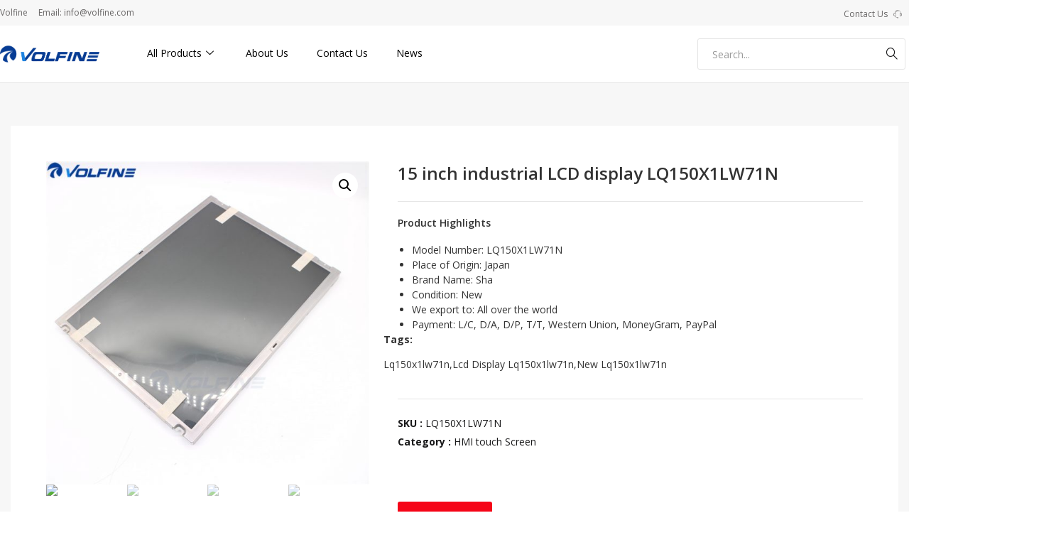

--- FILE ---
content_type: text/html; charset=UTF-8
request_url: https://www.volfine.com/product/15-inch-industrial-lcd-display-lq150x1lw71n/
body_size: 31544
content:
<!doctype html>
<html lang="en-US">
<head>
	<meta charset="UTF-8">
	<meta name="viewport" content="width=device-width, initial-scale=1">
	<link rel="profile" href="https://gmpg.org/xfn/11">
	<title>15 inch industrial LCD display LQ150X1LW71N &#8211; Volfine</title>
<meta name='robots' content='max-image-preview:large' />
	<style>img:is([sizes="auto" i], [sizes^="auto," i]) { contain-intrinsic-size: 3000px 1500px }</style>
	<link rel="alternate" type="application/rss+xml" title="Volfine &raquo; Feed" href="https://www.volfine.com/feed/" />
<link rel="alternate" type="application/rss+xml" title="Volfine &raquo; Comments Feed" href="https://www.volfine.com/comments/feed/" />
<link rel="alternate" type="application/rss+xml" title="Volfine &raquo; 15 inch industrial LCD display LQ150X1LW71N Comments Feed" href="https://www.volfine.com/product/15-inch-industrial-lcd-display-lq150x1lw71n/feed/" />
<script>
window._wpemojiSettings = {"baseUrl":"https:\/\/s.w.org\/images\/core\/emoji\/15.0.3\/72x72\/","ext":".png","svgUrl":"https:\/\/s.w.org\/images\/core\/emoji\/15.0.3\/svg\/","svgExt":".svg","source":{"concatemoji":"https:\/\/www.volfine.com\/wp-includes\/js\/wp-emoji-release.min.js?ver=6.7.1"}};
/*! This file is auto-generated */
!function(i,n){var o,s,e;function c(e){try{var t={supportTests:e,timestamp:(new Date).valueOf()};sessionStorage.setItem(o,JSON.stringify(t))}catch(e){}}function p(e,t,n){e.clearRect(0,0,e.canvas.width,e.canvas.height),e.fillText(t,0,0);var t=new Uint32Array(e.getImageData(0,0,e.canvas.width,e.canvas.height).data),r=(e.clearRect(0,0,e.canvas.width,e.canvas.height),e.fillText(n,0,0),new Uint32Array(e.getImageData(0,0,e.canvas.width,e.canvas.height).data));return t.every(function(e,t){return e===r[t]})}function u(e,t,n){switch(t){case"flag":return n(e,"\ud83c\udff3\ufe0f\u200d\u26a7\ufe0f","\ud83c\udff3\ufe0f\u200b\u26a7\ufe0f")?!1:!n(e,"\ud83c\uddfa\ud83c\uddf3","\ud83c\uddfa\u200b\ud83c\uddf3")&&!n(e,"\ud83c\udff4\udb40\udc67\udb40\udc62\udb40\udc65\udb40\udc6e\udb40\udc67\udb40\udc7f","\ud83c\udff4\u200b\udb40\udc67\u200b\udb40\udc62\u200b\udb40\udc65\u200b\udb40\udc6e\u200b\udb40\udc67\u200b\udb40\udc7f");case"emoji":return!n(e,"\ud83d\udc26\u200d\u2b1b","\ud83d\udc26\u200b\u2b1b")}return!1}function f(e,t,n){var r="undefined"!=typeof WorkerGlobalScope&&self instanceof WorkerGlobalScope?new OffscreenCanvas(300,150):i.createElement("canvas"),a=r.getContext("2d",{willReadFrequently:!0}),o=(a.textBaseline="top",a.font="600 32px Arial",{});return e.forEach(function(e){o[e]=t(a,e,n)}),o}function t(e){var t=i.createElement("script");t.src=e,t.defer=!0,i.head.appendChild(t)}"undefined"!=typeof Promise&&(o="wpEmojiSettingsSupports",s=["flag","emoji"],n.supports={everything:!0,everythingExceptFlag:!0},e=new Promise(function(e){i.addEventListener("DOMContentLoaded",e,{once:!0})}),new Promise(function(t){var n=function(){try{var e=JSON.parse(sessionStorage.getItem(o));if("object"==typeof e&&"number"==typeof e.timestamp&&(new Date).valueOf()<e.timestamp+604800&&"object"==typeof e.supportTests)return e.supportTests}catch(e){}return null}();if(!n){if("undefined"!=typeof Worker&&"undefined"!=typeof OffscreenCanvas&&"undefined"!=typeof URL&&URL.createObjectURL&&"undefined"!=typeof Blob)try{var e="postMessage("+f.toString()+"("+[JSON.stringify(s),u.toString(),p.toString()].join(",")+"));",r=new Blob([e],{type:"text/javascript"}),a=new Worker(URL.createObjectURL(r),{name:"wpTestEmojiSupports"});return void(a.onmessage=function(e){c(n=e.data),a.terminate(),t(n)})}catch(e){}c(n=f(s,u,p))}t(n)}).then(function(e){for(var t in e)n.supports[t]=e[t],n.supports.everything=n.supports.everything&&n.supports[t],"flag"!==t&&(n.supports.everythingExceptFlag=n.supports.everythingExceptFlag&&n.supports[t]);n.supports.everythingExceptFlag=n.supports.everythingExceptFlag&&!n.supports.flag,n.DOMReady=!1,n.readyCallback=function(){n.DOMReady=!0}}).then(function(){return e}).then(function(){var e;n.supports.everything||(n.readyCallback(),(e=n.source||{}).concatemoji?t(e.concatemoji):e.wpemoji&&e.twemoji&&(t(e.twemoji),t(e.wpemoji)))}))}((window,document),window._wpemojiSettings);
</script>

<link rel='stylesheet' id='bdt-uikit-css' href='https://www.volfine.com/wp-content/plugins/bdthemes-element-pack/assets/css/bdt-uikit.css?ver=3.15.1' media='all' />
<link rel='stylesheet' id='ep-helper-css' href='https://www.volfine.com/wp-content/plugins/bdthemes-element-pack/assets/css/ep-helper.css?ver=6.12.2' media='all' />
<style id='wp-emoji-styles-inline-css'>

	img.wp-smiley, img.emoji {
		display: inline !important;
		border: none !important;
		box-shadow: none !important;
		height: 1em !important;
		width: 1em !important;
		margin: 0 0.07em !important;
		vertical-align: -0.1em !important;
		background: none !important;
		padding: 0 !important;
	}
</style>
<link rel='stylesheet' id='wp-block-library-css' href='https://www.volfine.com/wp-includes/css/dist/block-library/style.min.css?ver=6.7.1' media='all' />
<link rel='stylesheet' id='wc-blocks-vendors-style-css' href='https://www.volfine.com/wp-content/plugins/woocommerce/packages/woocommerce-blocks/build/wc-blocks-vendors-style.css?ver=9.6.6' media='all' />
<link rel='stylesheet' id='wc-blocks-style-css' href='https://www.volfine.com/wp-content/plugins/woocommerce/packages/woocommerce-blocks/build/wc-blocks-style.css?ver=9.6.6' media='all' />
<style id='classic-theme-styles-inline-css'>
/*! This file is auto-generated */
.wp-block-button__link{color:#fff;background-color:#32373c;border-radius:9999px;box-shadow:none;text-decoration:none;padding:calc(.667em + 2px) calc(1.333em + 2px);font-size:1.125em}.wp-block-file__button{background:#32373c;color:#fff;text-decoration:none}
</style>
<style id='global-styles-inline-css'>
:root{--wp--preset--aspect-ratio--square: 1;--wp--preset--aspect-ratio--4-3: 4/3;--wp--preset--aspect-ratio--3-4: 3/4;--wp--preset--aspect-ratio--3-2: 3/2;--wp--preset--aspect-ratio--2-3: 2/3;--wp--preset--aspect-ratio--16-9: 16/9;--wp--preset--aspect-ratio--9-16: 9/16;--wp--preset--color--black: #000000;--wp--preset--color--cyan-bluish-gray: #abb8c3;--wp--preset--color--white: #ffffff;--wp--preset--color--pale-pink: #f78da7;--wp--preset--color--vivid-red: #cf2e2e;--wp--preset--color--luminous-vivid-orange: #ff6900;--wp--preset--color--luminous-vivid-amber: #fcb900;--wp--preset--color--light-green-cyan: #7bdcb5;--wp--preset--color--vivid-green-cyan: #00d084;--wp--preset--color--pale-cyan-blue: #8ed1fc;--wp--preset--color--vivid-cyan-blue: #0693e3;--wp--preset--color--vivid-purple: #9b51e0;--wp--preset--gradient--vivid-cyan-blue-to-vivid-purple: linear-gradient(135deg,rgba(6,147,227,1) 0%,rgb(155,81,224) 100%);--wp--preset--gradient--light-green-cyan-to-vivid-green-cyan: linear-gradient(135deg,rgb(122,220,180) 0%,rgb(0,208,130) 100%);--wp--preset--gradient--luminous-vivid-amber-to-luminous-vivid-orange: linear-gradient(135deg,rgba(252,185,0,1) 0%,rgba(255,105,0,1) 100%);--wp--preset--gradient--luminous-vivid-orange-to-vivid-red: linear-gradient(135deg,rgba(255,105,0,1) 0%,rgb(207,46,46) 100%);--wp--preset--gradient--very-light-gray-to-cyan-bluish-gray: linear-gradient(135deg,rgb(238,238,238) 0%,rgb(169,184,195) 100%);--wp--preset--gradient--cool-to-warm-spectrum: linear-gradient(135deg,rgb(74,234,220) 0%,rgb(151,120,209) 20%,rgb(207,42,186) 40%,rgb(238,44,130) 60%,rgb(251,105,98) 80%,rgb(254,248,76) 100%);--wp--preset--gradient--blush-light-purple: linear-gradient(135deg,rgb(255,206,236) 0%,rgb(152,150,240) 100%);--wp--preset--gradient--blush-bordeaux: linear-gradient(135deg,rgb(254,205,165) 0%,rgb(254,45,45) 50%,rgb(107,0,62) 100%);--wp--preset--gradient--luminous-dusk: linear-gradient(135deg,rgb(255,203,112) 0%,rgb(199,81,192) 50%,rgb(65,88,208) 100%);--wp--preset--gradient--pale-ocean: linear-gradient(135deg,rgb(255,245,203) 0%,rgb(182,227,212) 50%,rgb(51,167,181) 100%);--wp--preset--gradient--electric-grass: linear-gradient(135deg,rgb(202,248,128) 0%,rgb(113,206,126) 100%);--wp--preset--gradient--midnight: linear-gradient(135deg,rgb(2,3,129) 0%,rgb(40,116,252) 100%);--wp--preset--font-size--small: 13px;--wp--preset--font-size--medium: 20px;--wp--preset--font-size--large: 36px;--wp--preset--font-size--x-large: 42px;--wp--preset--spacing--20: 0.44rem;--wp--preset--spacing--30: 0.67rem;--wp--preset--spacing--40: 1rem;--wp--preset--spacing--50: 1.5rem;--wp--preset--spacing--60: 2.25rem;--wp--preset--spacing--70: 3.38rem;--wp--preset--spacing--80: 5.06rem;--wp--preset--shadow--natural: 6px 6px 9px rgba(0, 0, 0, 0.2);--wp--preset--shadow--deep: 12px 12px 50px rgba(0, 0, 0, 0.4);--wp--preset--shadow--sharp: 6px 6px 0px rgba(0, 0, 0, 0.2);--wp--preset--shadow--outlined: 6px 6px 0px -3px rgba(255, 255, 255, 1), 6px 6px rgba(0, 0, 0, 1);--wp--preset--shadow--crisp: 6px 6px 0px rgba(0, 0, 0, 1);}:where(.is-layout-flex){gap: 0.5em;}:where(.is-layout-grid){gap: 0.5em;}body .is-layout-flex{display: flex;}.is-layout-flex{flex-wrap: wrap;align-items: center;}.is-layout-flex > :is(*, div){margin: 0;}body .is-layout-grid{display: grid;}.is-layout-grid > :is(*, div){margin: 0;}:where(.wp-block-columns.is-layout-flex){gap: 2em;}:where(.wp-block-columns.is-layout-grid){gap: 2em;}:where(.wp-block-post-template.is-layout-flex){gap: 1.25em;}:where(.wp-block-post-template.is-layout-grid){gap: 1.25em;}.has-black-color{color: var(--wp--preset--color--black) !important;}.has-cyan-bluish-gray-color{color: var(--wp--preset--color--cyan-bluish-gray) !important;}.has-white-color{color: var(--wp--preset--color--white) !important;}.has-pale-pink-color{color: var(--wp--preset--color--pale-pink) !important;}.has-vivid-red-color{color: var(--wp--preset--color--vivid-red) !important;}.has-luminous-vivid-orange-color{color: var(--wp--preset--color--luminous-vivid-orange) !important;}.has-luminous-vivid-amber-color{color: var(--wp--preset--color--luminous-vivid-amber) !important;}.has-light-green-cyan-color{color: var(--wp--preset--color--light-green-cyan) !important;}.has-vivid-green-cyan-color{color: var(--wp--preset--color--vivid-green-cyan) !important;}.has-pale-cyan-blue-color{color: var(--wp--preset--color--pale-cyan-blue) !important;}.has-vivid-cyan-blue-color{color: var(--wp--preset--color--vivid-cyan-blue) !important;}.has-vivid-purple-color{color: var(--wp--preset--color--vivid-purple) !important;}.has-black-background-color{background-color: var(--wp--preset--color--black) !important;}.has-cyan-bluish-gray-background-color{background-color: var(--wp--preset--color--cyan-bluish-gray) !important;}.has-white-background-color{background-color: var(--wp--preset--color--white) !important;}.has-pale-pink-background-color{background-color: var(--wp--preset--color--pale-pink) !important;}.has-vivid-red-background-color{background-color: var(--wp--preset--color--vivid-red) !important;}.has-luminous-vivid-orange-background-color{background-color: var(--wp--preset--color--luminous-vivid-orange) !important;}.has-luminous-vivid-amber-background-color{background-color: var(--wp--preset--color--luminous-vivid-amber) !important;}.has-light-green-cyan-background-color{background-color: var(--wp--preset--color--light-green-cyan) !important;}.has-vivid-green-cyan-background-color{background-color: var(--wp--preset--color--vivid-green-cyan) !important;}.has-pale-cyan-blue-background-color{background-color: var(--wp--preset--color--pale-cyan-blue) !important;}.has-vivid-cyan-blue-background-color{background-color: var(--wp--preset--color--vivid-cyan-blue) !important;}.has-vivid-purple-background-color{background-color: var(--wp--preset--color--vivid-purple) !important;}.has-black-border-color{border-color: var(--wp--preset--color--black) !important;}.has-cyan-bluish-gray-border-color{border-color: var(--wp--preset--color--cyan-bluish-gray) !important;}.has-white-border-color{border-color: var(--wp--preset--color--white) !important;}.has-pale-pink-border-color{border-color: var(--wp--preset--color--pale-pink) !important;}.has-vivid-red-border-color{border-color: var(--wp--preset--color--vivid-red) !important;}.has-luminous-vivid-orange-border-color{border-color: var(--wp--preset--color--luminous-vivid-orange) !important;}.has-luminous-vivid-amber-border-color{border-color: var(--wp--preset--color--luminous-vivid-amber) !important;}.has-light-green-cyan-border-color{border-color: var(--wp--preset--color--light-green-cyan) !important;}.has-vivid-green-cyan-border-color{border-color: var(--wp--preset--color--vivid-green-cyan) !important;}.has-pale-cyan-blue-border-color{border-color: var(--wp--preset--color--pale-cyan-blue) !important;}.has-vivid-cyan-blue-border-color{border-color: var(--wp--preset--color--vivid-cyan-blue) !important;}.has-vivid-purple-border-color{border-color: var(--wp--preset--color--vivid-purple) !important;}.has-vivid-cyan-blue-to-vivid-purple-gradient-background{background: var(--wp--preset--gradient--vivid-cyan-blue-to-vivid-purple) !important;}.has-light-green-cyan-to-vivid-green-cyan-gradient-background{background: var(--wp--preset--gradient--light-green-cyan-to-vivid-green-cyan) !important;}.has-luminous-vivid-amber-to-luminous-vivid-orange-gradient-background{background: var(--wp--preset--gradient--luminous-vivid-amber-to-luminous-vivid-orange) !important;}.has-luminous-vivid-orange-to-vivid-red-gradient-background{background: var(--wp--preset--gradient--luminous-vivid-orange-to-vivid-red) !important;}.has-very-light-gray-to-cyan-bluish-gray-gradient-background{background: var(--wp--preset--gradient--very-light-gray-to-cyan-bluish-gray) !important;}.has-cool-to-warm-spectrum-gradient-background{background: var(--wp--preset--gradient--cool-to-warm-spectrum) !important;}.has-blush-light-purple-gradient-background{background: var(--wp--preset--gradient--blush-light-purple) !important;}.has-blush-bordeaux-gradient-background{background: var(--wp--preset--gradient--blush-bordeaux) !important;}.has-luminous-dusk-gradient-background{background: var(--wp--preset--gradient--luminous-dusk) !important;}.has-pale-ocean-gradient-background{background: var(--wp--preset--gradient--pale-ocean) !important;}.has-electric-grass-gradient-background{background: var(--wp--preset--gradient--electric-grass) !important;}.has-midnight-gradient-background{background: var(--wp--preset--gradient--midnight) !important;}.has-small-font-size{font-size: var(--wp--preset--font-size--small) !important;}.has-medium-font-size{font-size: var(--wp--preset--font-size--medium) !important;}.has-large-font-size{font-size: var(--wp--preset--font-size--large) !important;}.has-x-large-font-size{font-size: var(--wp--preset--font-size--x-large) !important;}
:where(.wp-block-post-template.is-layout-flex){gap: 1.25em;}:where(.wp-block-post-template.is-layout-grid){gap: 1.25em;}
:where(.wp-block-columns.is-layout-flex){gap: 2em;}:where(.wp-block-columns.is-layout-grid){gap: 2em;}
:root :where(.wp-block-pullquote){font-size: 1.5em;line-height: 1.6;}
</style>
<link rel='stylesheet' id='photoswipe-css' href='https://www.volfine.com/wp-content/plugins/woocommerce/assets/css/photoswipe/photoswipe.min.css?ver=7.5.1' media='all' />
<link rel='stylesheet' id='photoswipe-default-skin-css' href='https://www.volfine.com/wp-content/plugins/woocommerce/assets/css/photoswipe/default-skin/default-skin.min.css?ver=7.5.1' media='all' />
<link rel='stylesheet' id='woocommerce-layout-css' href='https://www.volfine.com/wp-content/plugins/woocommerce/assets/css/woocommerce-layout.css?ver=7.5.1' media='all' />
<link rel='stylesheet' id='woocommerce-smallscreen-css' href='https://www.volfine.com/wp-content/plugins/woocommerce/assets/css/woocommerce-smallscreen.css?ver=7.5.1' media='only screen and (max-width: 768px)' />
<link rel='stylesheet' id='woocommerce-general-css' href='https://www.volfine.com/wp-content/plugins/woocommerce/assets/css/woocommerce.css?ver=7.5.1' media='all' />
<style id='woocommerce-inline-inline-css'>
.woocommerce form .form-row .required { visibility: visible; }
</style>
<link rel='stylesheet' id='hello-elementor-css' href='https://www.volfine.com/wp-content/themes/hello-elementor/style.min.css?ver=2.7.1' media='all' />
<link rel='stylesheet' id='hello-elementor-theme-style-css' href='https://www.volfine.com/wp-content/themes/hello-elementor/theme.min.css?ver=2.7.1' media='all' />
<link rel='stylesheet' id='elementor-frontend-css' href='https://www.volfine.com/wp-content/plugins/elementor/assets/css/frontend-lite.min.css?ver=3.12.1' media='all' />
<link rel='stylesheet' id='elementor-post-22957-css' href='https://www.volfine.com/wp-content/uploads/elementor/css/post-22957.css?ver=1697557947' media='all' />
<link rel='stylesheet' id='elementor-icons-css' href='https://www.volfine.com/wp-content/plugins/elementor/assets/lib/eicons/css/elementor-icons.min.css?ver=5.18.0' media='all' />
<link rel='stylesheet' id='swiper-css' href='https://www.volfine.com/wp-content/plugins/elementor/assets/lib/swiper/css/swiper.min.css?ver=5.3.6' media='all' />
<link rel='stylesheet' id='elementor-pro-css' href='https://www.volfine.com/wp-content/plugins/elementor-pro/assets/css/frontend-lite.min.css?ver=3.12.0' media='all' />
<link rel='stylesheet' id='font-awesome-5-all-css' href='https://www.volfine.com/wp-content/plugins/elementor/assets/lib/font-awesome/css/all.min.css?ver=3.12.1' media='all' />
<link rel='stylesheet' id='font-awesome-4-shim-css' href='https://www.volfine.com/wp-content/plugins/elementor/assets/lib/font-awesome/css/v4-shims.min.css?ver=3.12.1' media='all' />
<link rel='stylesheet' id='elementor-post-22989-css' href='https://www.volfine.com/wp-content/uploads/elementor/css/post-22989.css?ver=1697557947' media='all' />
<link rel='stylesheet' id='elementor-post-22987-css' href='https://www.volfine.com/wp-content/uploads/elementor/css/post-22987.css?ver=1697557947' media='all' />
<link rel='stylesheet' id='elementor-post-22977-css' href='https://www.volfine.com/wp-content/uploads/elementor/css/post-22977.css?ver=1697624000' media='all' />
<link rel='stylesheet' id='elementor-icons-ekiticons-css' href='https://www.volfine.com/wp-content/plugins/elementskit-lite/modules/elementskit-icon-pack/assets/css/ekiticons.css?ver=2.8.5' media='all' />
<link rel='stylesheet' id='ekit-widget-styles-css' href='https://www.volfine.com/wp-content/plugins/elementskit-lite/widgets/init/assets/css/widget-styles.css?ver=2.8.5' media='all' />
<link rel='stylesheet' id='ekit-widget-styles-pro-css' href='https://www.volfine.com/wp-content/plugins/elementskit/widgets/init/assets/css/widget-styles-pro.css?ver=3.2.0' media='all' />
<link rel='stylesheet' id='ekit-responsive-css' href='https://www.volfine.com/wp-content/plugins/elementskit-lite/widgets/init/assets/css/responsive.css?ver=2.8.5' media='all' />
<link rel='stylesheet' id='google-fonts-1-css' href='https://fonts.googleapis.com/css?family=Open+Sans%3A100%2C100italic%2C200%2C200italic%2C300%2C300italic%2C400%2C400italic%2C500%2C500italic%2C600%2C600italic%2C700%2C700italic%2C800%2C800italic%2C900%2C900italic&#038;display=auto&#038;ver=6.7.1' media='all' />
<link rel='stylesheet' id='elementor-icons-shared-0-css' href='https://www.volfine.com/wp-content/plugins/elementor/assets/lib/font-awesome/css/fontawesome.min.css?ver=5.15.3' media='all' />
<link rel='stylesheet' id='elementor-icons-fa-brands-css' href='https://www.volfine.com/wp-content/plugins/elementor/assets/lib/font-awesome/css/brands.min.css?ver=5.15.3' media='all' />
<link rel='stylesheet' id='elementor-icons-fa-solid-css' href='https://www.volfine.com/wp-content/plugins/elementor/assets/lib/font-awesome/css/solid.min.css?ver=5.15.3' media='all' />
<link rel="preconnect" href="https://fonts.gstatic.com/" crossorigin><script src="https://www.volfine.com/wp-includes/js/jquery/jquery.min.js?ver=3.7.1" id="jquery-core-js"></script>
<script src="https://www.volfine.com/wp-includes/js/jquery/jquery-migrate.min.js?ver=3.4.1" id="jquery-migrate-js"></script>
<script src="https://www.volfine.com/wp-content/plugins/elementor/assets/lib/font-awesome/js/v4-shims.min.js?ver=3.12.1" id="font-awesome-4-shim-js"></script>
<link rel="https://api.w.org/" href="https://www.volfine.com/wp-json/" /><link rel="alternate" title="JSON" type="application/json" href="https://www.volfine.com/wp-json/wp/v2/product/7907" /><link rel="EditURI" type="application/rsd+xml" title="RSD" href="https://www.volfine.com/xmlrpc.php?rsd" />
<meta name="generator" content="WordPress 6.7.1" />
<meta name="generator" content="WooCommerce 7.5.1" />
<link rel="canonical" href="https://www.volfine.com/product/15-inch-industrial-lcd-display-lq150x1lw71n/" />
<link rel='shortlink' href='https://www.volfine.com/?p=7907' />
<link rel="alternate" title="oEmbed (JSON)" type="application/json+oembed" href="https://www.volfine.com/wp-json/oembed/1.0/embed?url=https%3A%2F%2Fwww.volfine.com%2Fproduct%2F15-inch-industrial-lcd-display-lq150x1lw71n%2F" />
<link rel="alternate" title="oEmbed (XML)" type="text/xml+oembed" href="https://www.volfine.com/wp-json/oembed/1.0/embed?url=https%3A%2F%2Fwww.volfine.com%2Fproduct%2F15-inch-industrial-lcd-display-lq150x1lw71n%2F&#038;format=xml" />
	<noscript><style>.woocommerce-product-gallery{ opacity: 1 !important; }</style></noscript>
	<meta name="generator" content="Elementor 3.12.1; features: e_dom_optimization, e_optimized_assets_loading, e_optimized_css_loading, a11y_improvements, additional_custom_breakpoints; settings: css_print_method-external, google_font-enabled, font_display-auto">
<link rel="icon" href="https://www.volfine.com/wp-content/uploads/2021/10/favicon.ico" sizes="32x32" />
<link rel="icon" href="https://www.volfine.com/wp-content/uploads/2021/10/favicon.ico" sizes="192x192" />
<link rel="apple-touch-icon" href="https://www.volfine.com/wp-content/uploads/2021/10/favicon.ico" />
<meta name="msapplication-TileImage" content="https://www.volfine.com/wp-content/uploads/2021/10/favicon.ico" />
<style id="sccss"></style></head>
<body class="product-template-default single single-product postid-7907 wp-custom-logo theme-hello-elementor woocommerce woocommerce-page woocommerce-no-js elementor-default elementor-template-full-width elementor-kit-22957 elementor-page-22977">


<a class="skip-link screen-reader-text" href="#content">Skip to content</a>

		<div data-elementor-type="header" data-elementor-id="22989" class="elementor elementor-22989 elementor-location-header">
								<section class="elementor-section elementor-top-section elementor-element elementor-element-756ee950 elementor-section-height-min-height elementor-section-content-middle elementor-hidden-mobile elementor-section-boxed elementor-section-height-default elementor-section-items-middle" data-id="756ee950" data-element_type="section" data-settings="{&quot;background_background&quot;:&quot;classic&quot;}">
						<div class="elementor-container elementor-column-gap-no">
					<div class="elementor-column elementor-col-50 elementor-top-column elementor-element elementor-element-14466c2f" data-id="14466c2f" data-element_type="column">
			<div class="elementor-widget-wrap elementor-element-populated">
								<div class="elementor-element elementor-element-9e3492a elementor-icon-list--layout-inline elementor-list-item-link-full_width elementor-widget elementor-widget-icon-list" data-id="9e3492a" data-element_type="widget" data-widget_type="icon-list.default">
				<div class="elementor-widget-container">
			<link rel="stylesheet" href="https://www.volfine.com/wp-content/plugins/elementor/assets/css/widget-icon-list.min.css">		<ul class="elementor-icon-list-items elementor-inline-items">
							<li class="elementor-icon-list-item elementor-inline-item">
										<span class="elementor-icon-list-text">Volfine</span>
									</li>
								<li class="elementor-icon-list-item elementor-inline-item">
										<span class="elementor-icon-list-text">Email: info@volfine.com</span>
									</li>
						</ul>
				</div>
				</div>
					</div>
		</div>
				<div class="elementor-column elementor-col-50 elementor-top-column elementor-element elementor-element-9b0acc3" data-id="9b0acc3" data-element_type="column">
			<div class="elementor-widget-wrap elementor-element-populated">
								<div class="elementor-element elementor-element-7eb5e2eb elementor-align-right elementor-widget elementor-widget-bdt-dropbar" data-id="7eb5e2eb" data-element_type="widget" data-widget_type="bdt-dropbar.default">
				<div class="elementor-widget-container">
					<div class="bdt-dropbar-wrapper">
			<a class="bdt-dropbar-button elementor-button elementor-size-sm" href="javascript:void(0)">
						<span class="elementor-button-content-wrapper">
			<span class="bdt-flex bdt-flex-middle">

				<span class="elementor-button-text">Contact Us</span>

									<span class="bdt-flex-align-right bdt-dropbar-button-icon">

						<i aria-hidden="true" class="fa-fw icon icon-support1"></i>
					</span>
				
			</span>
		</span>
				</a>
			<!-- <div> -->
				<div id="bdt-drop-7eb5e2eb" class="bdt-drop bdt-card bdt-card-body bdt-card-default" data-bdt-drop="{&quot;pos&quot;:&quot;bottom-right&quot;,&quot;mode&quot;:&quot;hover&quot;,&quot;stretch&quot;:&quot;null&quot;,&quot;target&quot;:false,&quot;boundary&quot;:false,&quot;delay-show&quot;:0,&quot;delay-hide&quot;:800,&quot;flip&quot;:false,&quot;offset&quot;:10,&quot;animation&quot;:&quot;bdt-animation-fade&quot;,&quot;duration&quot;:200,&quot;animate-out&quot;:false}">
							<div data-elementor-type="section" data-elementor-id="22971" class="elementor elementor-22971 elementor-location-header">
								<section class="elementor-section elementor-top-section elementor-element elementor-element-4d2da357 elementor-section-boxed elementor-section-height-default elementor-section-height-default" data-id="4d2da357" data-element_type="section" data-settings="{&quot;background_background&quot;:&quot;classic&quot;}">
						<div class="elementor-container elementor-column-gap-default">
					<div class="elementor-column elementor-col-100 elementor-top-column elementor-element elementor-element-42896f66" data-id="42896f66" data-element_type="column" data-settings="{&quot;background_background&quot;:&quot;classic&quot;}">
			<div class="elementor-widget-wrap elementor-element-populated">
								<div class="elementor-element elementor-element-cf781a elementor-widget elementor-widget-heading" data-id="cf781a" data-element_type="widget" data-widget_type="heading.default">
				<div class="elementor-widget-container">
			<style>/*! elementor - v3.12.1 - 02-04-2023 */
.elementor-heading-title{padding:0;margin:0;line-height:1}.elementor-widget-heading .elementor-heading-title[class*=elementor-size-]>a{color:inherit;font-size:inherit;line-height:inherit}.elementor-widget-heading .elementor-heading-title.elementor-size-small{font-size:15px}.elementor-widget-heading .elementor-heading-title.elementor-size-medium{font-size:19px}.elementor-widget-heading .elementor-heading-title.elementor-size-large{font-size:29px}.elementor-widget-heading .elementor-heading-title.elementor-size-xl{font-size:39px}.elementor-widget-heading .elementor-heading-title.elementor-size-xxl{font-size:59px}</style><h2 class="elementor-heading-title elementor-size-default">Sales Support</h2>		</div>
				</div>
				<div class="elementor-element elementor-element-1ca56c48 elementor-widget elementor-widget-text-editor" data-id="1ca56c48" data-element_type="widget" data-widget_type="text-editor.default">
				<div class="elementor-widget-container">
			<style>/*! elementor - v3.12.1 - 02-04-2023 */
.elementor-widget-text-editor.elementor-drop-cap-view-stacked .elementor-drop-cap{background-color:#69727d;color:#fff}.elementor-widget-text-editor.elementor-drop-cap-view-framed .elementor-drop-cap{color:#69727d;border:3px solid;background-color:transparent}.elementor-widget-text-editor:not(.elementor-drop-cap-view-default) .elementor-drop-cap{margin-top:8px}.elementor-widget-text-editor:not(.elementor-drop-cap-view-default) .elementor-drop-cap-letter{width:1em;height:1em}.elementor-widget-text-editor .elementor-drop-cap{float:left;text-align:center;line-height:1;font-size:50px}.elementor-widget-text-editor .elementor-drop-cap-letter{display:inline-block}</style>				Fill out information to let us contact you.						</div>
				</div>
				<div class="elementor-element elementor-element-4ff45e87 elementor-align-justify elementor-widget elementor-widget-button" data-id="4ff45e87" data-element_type="widget" data-widget_type="button.default">
				<div class="elementor-widget-container">
					<div class="elementor-button-wrapper">
			<a href="#" class="elementor-button-link elementor-button elementor-size-sm" role="button">
						<span class="elementor-button-content-wrapper">
						<span class="elementor-button-text">Contact Sales</span>
		</span>
					</a>
		</div>
				</div>
				</div>
					</div>
		</div>
							</div>
		</section>
				<section class="elementor-section elementor-top-section elementor-element elementor-element-622fe352 elementor-section-boxed elementor-section-height-default elementor-section-height-default" data-id="622fe352" data-element_type="section">
						<div class="elementor-container elementor-column-gap-default">
					<div class="elementor-column elementor-col-100 elementor-top-column elementor-element elementor-element-2c238b4d" data-id="2c238b4d" data-element_type="column" data-settings="{&quot;background_background&quot;:&quot;classic&quot;}">
			<div class="elementor-widget-wrap elementor-element-populated">
								<div class="elementor-element elementor-element-2b7f5d14 elementor-position-left elementor-view-default elementor-mobile-position-top elementor-vertical-align-top elementor-widget elementor-widget-icon-box" data-id="2b7f5d14" data-element_type="widget" data-widget_type="icon-box.default">
				<div class="elementor-widget-container">
			<link rel="stylesheet" href="https://www.volfine.com/wp-content/plugins/elementor/assets/css/widget-icon-box.min.css">		<div class="elementor-icon-box-wrapper">
						<div class="elementor-icon-box-icon">
				<span class="elementor-icon elementor-animation-" >
				<i aria-hidden="true" class="icon icon-chat-1"></i>				</span>
			</div>
						<div class="elementor-icon-box-content">
				<h3 class="elementor-icon-box-title">
					<span  >
						Live Chat					</span>
				</h3>
									<p class="elementor-icon-box-description">
						  Mon - Fri | 24h Customer Services					</p>
							</div>
		</div>
				</div>
				</div>
				<div class="elementor-element elementor-element-3e572170 elementor-position-left elementor-view-default elementor-mobile-position-top elementor-vertical-align-top elementor-widget elementor-widget-icon-box" data-id="3e572170" data-element_type="widget" data-widget_type="icon-box.default">
				<div class="elementor-widget-container">
					<div class="elementor-icon-box-wrapper">
						<div class="elementor-icon-box-icon">
				<span class="elementor-icon elementor-animation-" >
				<i aria-hidden="true" class="icon icon-phone-call2"></i>				</span>
			</div>
						<div class="elementor-icon-box-content">
				<h3 class="elementor-icon-box-title">
					<span  >
						Call us at  (+86)  13764097323					</span>
				</h3>
							</div>
		</div>
				</div>
				</div>
				<div class="elementor-element elementor-element-e7a9833 elementor-position-left elementor-view-default elementor-mobile-position-top elementor-vertical-align-top elementor-widget elementor-widget-icon-box" data-id="e7a9833" data-element_type="widget" data-widget_type="icon-box.default">
				<div class="elementor-widget-container">
					<div class="elementor-icon-box-wrapper">
						<div class="elementor-icon-box-icon">
				<span class="elementor-icon elementor-animation-" >
				<i aria-hidden="true" class="icon icon-agenda"></i>				</span>
			</div>
						<div class="elementor-icon-box-content">
				<h3 class="elementor-icon-box-title">
					<span  >
						Feedback					</span>
				</h3>
							</div>
		</div>
				</div>
				</div>
					</div>
		</div>
							</div>
		</section>
						</div>
		

				</div>
			<!-- </div> -->
		</div>
			</div>
				</div>
					</div>
		</div>
							</div>
		</section>
				<section class="elementor-section elementor-top-section elementor-element elementor-element-39e6f4d5 elementor-section-height-min-height elementor-section-content-middle elementor-section-boxed elementor-section-height-default elementor-section-items-middle" data-id="39e6f4d5" data-element_type="section">
						<div class="elementor-container elementor-column-gap-no">
					<div class="elementor-column elementor-col-33 elementor-top-column elementor-element elementor-element-7439d174" data-id="7439d174" data-element_type="column">
			<div class="elementor-widget-wrap elementor-element-populated">
								<div class="elementor-element elementor-element-6015cdf3 elementor-widget elementor-widget-theme-site-logo elementor-widget-image" data-id="6015cdf3" data-element_type="widget" data-widget_type="theme-site-logo.default">
				<div class="elementor-widget-container">
			<style>/*! elementor - v3.12.1 - 02-04-2023 */
.elementor-widget-image{text-align:center}.elementor-widget-image a{display:inline-block}.elementor-widget-image a img[src$=".svg"]{width:48px}.elementor-widget-image img{vertical-align:middle;display:inline-block}</style>								<a href="https://www.volfine.com">
			<img width="702" height="180" src="https://www.volfine.com/wp-content/uploads/2021/10/logo.png" class="attachment-full size-full wp-image-617" alt="" srcset="https://www.volfine.com/wp-content/uploads/2021/10/logo.png 702w, https://www.volfine.com/wp-content/uploads/2021/10/logo-300x77.png 300w, https://www.volfine.com/wp-content/uploads/2021/10/logo-600x154.png 600w, https://www.volfine.com/wp-content/uploads/2021/10/logo-250x64.png 250w" sizes="(max-width: 702px) 100vw, 702px" />				</a>
											</div>
				</div>
					</div>
		</div>
				<div class="elementor-column elementor-col-33 elementor-top-column elementor-element elementor-element-1b9f2e10" data-id="1b9f2e10" data-element_type="column">
			<div class="elementor-widget-wrap elementor-element-populated">
								<div class="elementor-element elementor-element-4842ecd1 elementor-widget elementor-widget-ekit-nav-menu" data-id="4842ecd1" data-element_type="widget" data-widget_type="ekit-nav-menu.default">
				<div class="elementor-widget-container">
			<div class="ekit-wid-con ekit_menu_responsive_tablet" data-hamburger-icon="" data-hamburger-icon-type="icon" data-responsive-breakpoint="1024">            <button class="elementskit-menu-hamburger elementskit-menu-toggler">
                                    <span class="elementskit-menu-hamburger-icon"></span><span class="elementskit-menu-hamburger-icon"></span><span class="elementskit-menu-hamburger-icon"></span>
                            </button>
            <div id="ekit-megamenu-main-menu" class="elementskit-menu-container elementskit-menu-offcanvas-elements elementskit-navbar-nav-default elementskit_line_arrow ekit-nav-menu-one-page-no ekit-nav-dropdown-hover"><ul id="menu-main-menu" class="elementskit-navbar-nav elementskit-menu-po-left submenu-click-on-icon"><li id="menu-item-25" class="menu-item menu-item-type-post_type menu-item-object-page menu-item-has-children current_page_parent menu-item-25 nav-item elementskit-dropdown-has top_position elementskit-dropdown-menu-full_width elementskit-megamenu-has elementskit-mobile-builder-content" data-vertical-menu=""><a href="https://www.volfine.com/products/" class="ekit-menu-nav-link ekit-menu-dropdown-toggle">All Products<i class="icon icon-down-arrow1 elementskit-submenu-indicator"></i></a>
<ul class="elementskit-dropdown elementskit-submenu-panel">
	<li id="menu-item-12999" class="menu-item menu-item-type-taxonomy menu-item-object-product_cat menu-item-12999 nav-item elementskit-mobile-builder-content" data-vertical-menu=750px><a href="https://www.volfine.com/product-category/plc-module/" class=" dropdown-item">PLC module</a>	<li id="menu-item-13007" class="menu-item menu-item-type-taxonomy menu-item-object-product_cat current-product-ancestor current-menu-parent current-product-parent menu-item-13007 nav-item elementskit-mobile-builder-content" data-vertical-menu=750px><a href="https://www.volfine.com/product-category/hmi-touch-screen/" class=" dropdown-item">HMI touch Screen</a>	<li id="menu-item-13000" class="menu-item menu-item-type-taxonomy menu-item-object-product_cat menu-item-13000 nav-item elementskit-mobile-builder-content" data-vertical-menu=750px><a href="https://www.volfine.com/product-category/sensor-switches/" class=" dropdown-item">Sensor &amp; Switches</a>	<li id="menu-item-13002" class="menu-item menu-item-type-taxonomy menu-item-object-product_cat menu-item-13002 nav-item elementskit-mobile-builder-content" data-vertical-menu=750px><a href="https://www.volfine.com/product-category/igbt-ipm-modules/" class=" dropdown-item">IGBT &amp; IPM modules</a>	<li id="menu-item-13006" class="menu-item menu-item-type-taxonomy menu-item-object-product_cat menu-item-13006 nav-item elementskit-mobile-builder-content" data-vertical-menu=750px><a href="https://www.volfine.com/product-category/relay/" class=" dropdown-item">Relay</a>	<li id="menu-item-13001" class="menu-item menu-item-type-taxonomy menu-item-object-product_cat menu-item-13001 nav-item elementskit-mobile-builder-content" data-vertical-menu=750px><a href="https://www.volfine.com/product-category/servo-motor-servo-drive/" class=" dropdown-item">Servo Motor &amp; Servo Drive</a>	<li id="menu-item-13005" class="menu-item menu-item-type-taxonomy menu-item-object-product_cat menu-item-13005 nav-item elementskit-mobile-builder-content" data-vertical-menu=750px><a href="https://www.volfine.com/product-category/encoders-fan/" class=" dropdown-item">Encoders &amp; Fan</a>	<li id="menu-item-13004" class="menu-item menu-item-type-taxonomy menu-item-object-product_cat menu-item-13004 nav-item elementskit-mobile-builder-content" data-vertical-menu=750px><a href="https://www.volfine.com/product-category/all-products-solenoid-valve-cylinder/" class=" dropdown-item">Solenoid Valve &amp; Cylinder</a>	<li id="menu-item-13008" class="menu-item menu-item-type-taxonomy menu-item-object-product_cat menu-item-13008 nav-item elementskit-mobile-builder-content" data-vertical-menu=750px><a href="https://www.volfine.com/product-category/fuse-capacitor/" class=" dropdown-item">Fuse &amp; Capacitor</a>	<li id="menu-item-13012" class="menu-item menu-item-type-taxonomy menu-item-object-product_cat menu-item-13012 nav-item elementskit-mobile-builder-content" data-vertical-menu=750px><a href="https://www.volfine.com/product-category/circuit-breakers-contactors/" class=" dropdown-item">Circuit Breakers &amp; Contactors</a>	<li id="menu-item-13013" class="menu-item menu-item-type-taxonomy menu-item-object-product_cat menu-item-13013 nav-item elementskit-mobile-builder-content" data-vertical-menu=750px><a href="https://www.volfine.com/product-category/temperature-controller-digital-controller/" class=" dropdown-item">Temperature Controller &amp; Digital Controller</a>	<li id="menu-item-13015" class="menu-item menu-item-type-taxonomy menu-item-object-product_cat menu-item-13015 nav-item elementskit-mobile-builder-content" data-vertical-menu=750px><a href="https://www.volfine.com/product-category/control-board/" class=" dropdown-item">Control Board</a>	<li id="menu-item-13009" class="menu-item menu-item-type-taxonomy menu-item-object-product_cat menu-item-13009 nav-item elementskit-mobile-builder-content" data-vertical-menu=750px><a href="https://www.volfine.com/product-category/inverter/" class=" dropdown-item">Inverter</a>	<li id="menu-item-13016" class="menu-item menu-item-type-taxonomy menu-item-object-product_cat menu-item-13016 nav-item elementskit-mobile-builder-content" data-vertical-menu=750px><a href="https://www.volfine.com/product-category/module-controller/" class=" dropdown-item">Module Controller</a>	<li id="menu-item-13017" class="menu-item menu-item-type-taxonomy menu-item-object-product_cat menu-item-13017 nav-item elementskit-mobile-builder-content" data-vertical-menu=750px><a href="https://www.volfine.com/product-category/timers-counters/" class=" dropdown-item">Timers &amp; Counters</a>	<li id="menu-item-13010" class="menu-item menu-item-type-taxonomy menu-item-object-product_cat menu-item-13010 nav-item elementskit-mobile-builder-content" data-vertical-menu=750px><a href="https://www.volfine.com/product-category/connectors-cables/" class=" dropdown-item">Connectors &amp; Cables</a>	<li id="menu-item-13011" class="menu-item menu-item-type-taxonomy menu-item-object-product_cat menu-item-13011 nav-item elementskit-mobile-builder-content" data-vertical-menu=750px><a href="https://www.volfine.com/product-category/scr-thyristor-modules/" class=" dropdown-item">SCR &amp; Thyristor modules</a>	<li id="menu-item-13014" class="menu-item menu-item-type-taxonomy menu-item-object-product_cat menu-item-13014 nav-item elementskit-mobile-builder-content" data-vertical-menu=750px><a href="https://www.volfine.com/product-category/diode-rectifier-bridge-modules/" class=" dropdown-item">Diode &amp; Rectifier Bridge modules</a>	<li id="menu-item-13003" class="menu-item menu-item-type-taxonomy menu-item-object-product_cat menu-item-13003 nav-item elementskit-mobile-builder-content" data-vertical-menu=750px><a href="https://www.volfine.com/product-category/others/" class=" dropdown-item">Others</a></ul>
<div class="elementskit-megamenu-panel">		<div data-elementor-type="wp-post" data-elementor-id="23187" class="elementor elementor-23187">
									<section class="elementor-section elementor-top-section elementor-element elementor-element-adaea34 elementor-section-boxed elementor-section-height-default elementor-section-height-default" data-id="adaea34" data-element_type="section" data-settings="{&quot;background_background&quot;:&quot;classic&quot;}">
						<div class="elementor-container elementor-column-gap-default">
					<div class="elementor-column elementor-col-20 elementor-top-column elementor-element elementor-element-5c43fd7" data-id="5c43fd7" data-element_type="column">
			<div class="elementor-widget-wrap elementor-element-populated">
								<div class="elementor-element elementor-element-a39fd0b elementor-nav-menu--dropdown-none elementor-widget elementor-widget-nav-menu" data-id="a39fd0b" data-element_type="widget" data-settings="{&quot;layout&quot;:&quot;vertical&quot;,&quot;submenu_icon&quot;:{&quot;value&quot;:&quot;&lt;i class=\&quot;fas fa-caret-down\&quot;&gt;&lt;\/i&gt;&quot;,&quot;library&quot;:&quot;fa-solid&quot;}}" data-widget_type="nav-menu.default">
				<div class="elementor-widget-container">
			<link rel="stylesheet" href="https://www.volfine.com/wp-content/plugins/elementor-pro/assets/css/widget-nav-menu.min.css">			<nav class="elementor-nav-menu--main elementor-nav-menu__container elementor-nav-menu--layout-vertical e--pointer-none">
				<ul id="menu-1-a39fd0b" class="elementor-nav-menu sm-vertical"><li class="menu-item menu-item-type-taxonomy menu-item-object-product_cat menu-item-23148"><a href="https://www.volfine.com/product-category/circuit-breakers-contactors/" class="elementor-item">Circuit Breakers &amp; Contactors</a></li>
<li class="menu-item menu-item-type-taxonomy menu-item-object-product_cat menu-item-23149"><a href="https://www.volfine.com/product-category/connectors-cables/" class="elementor-item">Connectors &amp; Cables</a></li>
<li class="menu-item menu-item-type-taxonomy menu-item-object-product_cat menu-item-23150"><a href="https://www.volfine.com/product-category/control-board/" class="elementor-item">Control Board</a></li>
<li class="menu-item menu-item-type-taxonomy menu-item-object-product_cat menu-item-23151"><a href="https://www.volfine.com/product-category/diode-rectifier-bridge-modules/" class="elementor-item">Diode &amp; Rectifier Bridge modules</a></li>
</ul>			</nav>
						<nav class="elementor-nav-menu--dropdown elementor-nav-menu__container" aria-hidden="true">
				<ul id="menu-2-a39fd0b" class="elementor-nav-menu sm-vertical"><li class="menu-item menu-item-type-taxonomy menu-item-object-product_cat menu-item-23148"><a href="https://www.volfine.com/product-category/circuit-breakers-contactors/" class="elementor-item" tabindex="-1">Circuit Breakers &amp; Contactors</a></li>
<li class="menu-item menu-item-type-taxonomy menu-item-object-product_cat menu-item-23149"><a href="https://www.volfine.com/product-category/connectors-cables/" class="elementor-item" tabindex="-1">Connectors &amp; Cables</a></li>
<li class="menu-item menu-item-type-taxonomy menu-item-object-product_cat menu-item-23150"><a href="https://www.volfine.com/product-category/control-board/" class="elementor-item" tabindex="-1">Control Board</a></li>
<li class="menu-item menu-item-type-taxonomy menu-item-object-product_cat menu-item-23151"><a href="https://www.volfine.com/product-category/diode-rectifier-bridge-modules/" class="elementor-item" tabindex="-1">Diode &amp; Rectifier Bridge modules</a></li>
</ul>			</nav>
				</div>
				</div>
					</div>
		</div>
				<div class="elementor-column elementor-col-20 elementor-top-column elementor-element elementor-element-b823161" data-id="b823161" data-element_type="column">
			<div class="elementor-widget-wrap elementor-element-populated">
								<div class="elementor-element elementor-element-d5b83c9 elementor-nav-menu--dropdown-none elementor-widget elementor-widget-nav-menu" data-id="d5b83c9" data-element_type="widget" data-settings="{&quot;layout&quot;:&quot;vertical&quot;,&quot;submenu_icon&quot;:{&quot;value&quot;:&quot;&lt;i class=\&quot;fas fa-caret-down\&quot;&gt;&lt;\/i&gt;&quot;,&quot;library&quot;:&quot;fa-solid&quot;}}" data-widget_type="nav-menu.default">
				<div class="elementor-widget-container">
						<nav class="elementor-nav-menu--main elementor-nav-menu__container elementor-nav-menu--layout-vertical e--pointer-none">
				<ul id="menu-1-d5b83c9" class="elementor-nav-menu sm-vertical"><li class="menu-item menu-item-type-taxonomy menu-item-object-product_cat menu-item-23170"><a href="https://www.volfine.com/product-category/encoders-fan/" class="elementor-item">Encoders &amp; Fan</a></li>
<li class="menu-item menu-item-type-taxonomy menu-item-object-product_cat menu-item-23171"><a href="https://www.volfine.com/product-category/fuse-capacitor/" class="elementor-item">Fuse &amp; Capacitor</a></li>
<li class="menu-item menu-item-type-taxonomy menu-item-object-product_cat current-product-ancestor current-menu-parent current-product-parent menu-item-23172"><a href="https://www.volfine.com/product-category/hmi-touch-screen/" class="elementor-item">HMI touch Screen</a></li>
<li class="menu-item menu-item-type-taxonomy menu-item-object-product_cat menu-item-23173"><a href="https://www.volfine.com/product-category/igbt-ipm-modules/" class="elementor-item">IGBT &amp; IPM modules</a></li>
</ul>			</nav>
						<nav class="elementor-nav-menu--dropdown elementor-nav-menu__container" aria-hidden="true">
				<ul id="menu-2-d5b83c9" class="elementor-nav-menu sm-vertical"><li class="menu-item menu-item-type-taxonomy menu-item-object-product_cat menu-item-23170"><a href="https://www.volfine.com/product-category/encoders-fan/" class="elementor-item" tabindex="-1">Encoders &amp; Fan</a></li>
<li class="menu-item menu-item-type-taxonomy menu-item-object-product_cat menu-item-23171"><a href="https://www.volfine.com/product-category/fuse-capacitor/" class="elementor-item" tabindex="-1">Fuse &amp; Capacitor</a></li>
<li class="menu-item menu-item-type-taxonomy menu-item-object-product_cat current-product-ancestor current-menu-parent current-product-parent menu-item-23172"><a href="https://www.volfine.com/product-category/hmi-touch-screen/" class="elementor-item" tabindex="-1">HMI touch Screen</a></li>
<li class="menu-item menu-item-type-taxonomy menu-item-object-product_cat menu-item-23173"><a href="https://www.volfine.com/product-category/igbt-ipm-modules/" class="elementor-item" tabindex="-1">IGBT &amp; IPM modules</a></li>
</ul>			</nav>
				</div>
				</div>
					</div>
		</div>
				<div class="elementor-column elementor-col-20 elementor-top-column elementor-element elementor-element-c89c8bf" data-id="c89c8bf" data-element_type="column">
			<div class="elementor-widget-wrap elementor-element-populated">
								<div class="elementor-element elementor-element-727b8a6 elementor-nav-menu--dropdown-none elementor-widget elementor-widget-nav-menu" data-id="727b8a6" data-element_type="widget" data-settings="{&quot;layout&quot;:&quot;vertical&quot;,&quot;submenu_icon&quot;:{&quot;value&quot;:&quot;&lt;i class=\&quot;fas fa-caret-down\&quot;&gt;&lt;\/i&gt;&quot;,&quot;library&quot;:&quot;fa-solid&quot;}}" data-widget_type="nav-menu.default">
				<div class="elementor-widget-container">
						<nav class="elementor-nav-menu--main elementor-nav-menu__container elementor-nav-menu--layout-vertical e--pointer-none">
				<ul id="menu-1-727b8a6" class="elementor-nav-menu sm-vertical"><li class="menu-item menu-item-type-taxonomy menu-item-object-product_cat menu-item-23174"><a href="https://www.volfine.com/product-category/inverter/" class="elementor-item">Inverter</a></li>
<li class="menu-item menu-item-type-taxonomy menu-item-object-product_cat menu-item-23175"><a href="https://www.volfine.com/product-category/module-controller/" class="elementor-item">Module Controller</a></li>
<li class="menu-item menu-item-type-taxonomy menu-item-object-product_cat menu-item-23176"><a href="https://www.volfine.com/product-category/others/" class="elementor-item">Others</a></li>
<li class="menu-item menu-item-type-taxonomy menu-item-object-product_cat menu-item-23177"><a href="https://www.volfine.com/product-category/plc-module/" class="elementor-item">PLC module</a></li>
</ul>			</nav>
						<nav class="elementor-nav-menu--dropdown elementor-nav-menu__container" aria-hidden="true">
				<ul id="menu-2-727b8a6" class="elementor-nav-menu sm-vertical"><li class="menu-item menu-item-type-taxonomy menu-item-object-product_cat menu-item-23174"><a href="https://www.volfine.com/product-category/inverter/" class="elementor-item" tabindex="-1">Inverter</a></li>
<li class="menu-item menu-item-type-taxonomy menu-item-object-product_cat menu-item-23175"><a href="https://www.volfine.com/product-category/module-controller/" class="elementor-item" tabindex="-1">Module Controller</a></li>
<li class="menu-item menu-item-type-taxonomy menu-item-object-product_cat menu-item-23176"><a href="https://www.volfine.com/product-category/others/" class="elementor-item" tabindex="-1">Others</a></li>
<li class="menu-item menu-item-type-taxonomy menu-item-object-product_cat menu-item-23177"><a href="https://www.volfine.com/product-category/plc-module/" class="elementor-item" tabindex="-1">PLC module</a></li>
</ul>			</nav>
				</div>
				</div>
					</div>
		</div>
				<div class="elementor-column elementor-col-20 elementor-top-column elementor-element elementor-element-297f0d5" data-id="297f0d5" data-element_type="column">
			<div class="elementor-widget-wrap elementor-element-populated">
								<div class="elementor-element elementor-element-9ed13ef elementor-nav-menu--dropdown-none elementor-widget__width-initial elementor-widget elementor-widget-nav-menu" data-id="9ed13ef" data-element_type="widget" data-settings="{&quot;layout&quot;:&quot;vertical&quot;,&quot;submenu_icon&quot;:{&quot;value&quot;:&quot;&lt;i class=\&quot;fas fa-caret-down\&quot;&gt;&lt;\/i&gt;&quot;,&quot;library&quot;:&quot;fa-solid&quot;}}" data-widget_type="nav-menu.default">
				<div class="elementor-widget-container">
						<nav class="elementor-nav-menu--main elementor-nav-menu__container elementor-nav-menu--layout-vertical e--pointer-none">
				<ul id="menu-1-9ed13ef" class="elementor-nav-menu sm-vertical"><li class="menu-item menu-item-type-taxonomy menu-item-object-product_cat menu-item-23178"><a href="https://www.volfine.com/product-category/relay/" class="elementor-item">Relay</a></li>
<li class="menu-item menu-item-type-taxonomy menu-item-object-product_cat menu-item-23179"><a href="https://www.volfine.com/product-category/scr-thyristor-modules/" class="elementor-item">SCR &amp; Thyristor modules</a></li>
<li class="menu-item menu-item-type-taxonomy menu-item-object-product_cat menu-item-23180"><a href="https://www.volfine.com/product-category/sensor-switches/" class="elementor-item">Sensor &amp; Switches</a></li>
<li class="menu-item menu-item-type-taxonomy menu-item-object-product_cat menu-item-23181"><a href="https://www.volfine.com/product-category/servo-motor-servo-drive/" class="elementor-item">Servo Motor &amp; Servo Drive</a></li>
</ul>			</nav>
						<nav class="elementor-nav-menu--dropdown elementor-nav-menu__container" aria-hidden="true">
				<ul id="menu-2-9ed13ef" class="elementor-nav-menu sm-vertical"><li class="menu-item menu-item-type-taxonomy menu-item-object-product_cat menu-item-23178"><a href="https://www.volfine.com/product-category/relay/" class="elementor-item" tabindex="-1">Relay</a></li>
<li class="menu-item menu-item-type-taxonomy menu-item-object-product_cat menu-item-23179"><a href="https://www.volfine.com/product-category/scr-thyristor-modules/" class="elementor-item" tabindex="-1">SCR &amp; Thyristor modules</a></li>
<li class="menu-item menu-item-type-taxonomy menu-item-object-product_cat menu-item-23180"><a href="https://www.volfine.com/product-category/sensor-switches/" class="elementor-item" tabindex="-1">Sensor &amp; Switches</a></li>
<li class="menu-item menu-item-type-taxonomy menu-item-object-product_cat menu-item-23181"><a href="https://www.volfine.com/product-category/servo-motor-servo-drive/" class="elementor-item" tabindex="-1">Servo Motor &amp; Servo Drive</a></li>
</ul>			</nav>
				</div>
				</div>
					</div>
		</div>
				<div class="elementor-column elementor-col-20 elementor-top-column elementor-element elementor-element-1a20f70" data-id="1a20f70" data-element_type="column">
			<div class="elementor-widget-wrap elementor-element-populated">
								<div class="elementor-element elementor-element-6eae32e elementor-nav-menu--dropdown-none elementor-widget elementor-widget-nav-menu" data-id="6eae32e" data-element_type="widget" data-settings="{&quot;layout&quot;:&quot;vertical&quot;,&quot;submenu_icon&quot;:{&quot;value&quot;:&quot;&lt;i class=\&quot;fas fa-caret-down\&quot;&gt;&lt;\/i&gt;&quot;,&quot;library&quot;:&quot;fa-solid&quot;}}" data-widget_type="nav-menu.default">
				<div class="elementor-widget-container">
						<nav class="elementor-nav-menu--main elementor-nav-menu__container elementor-nav-menu--layout-vertical e--pointer-none">
				<ul id="menu-1-6eae32e" class="elementor-nav-menu sm-vertical"><li class="menu-item menu-item-type-taxonomy menu-item-object-product_cat menu-item-23182"><a href="https://www.volfine.com/product-category/all-products-solenoid-valve-cylinder/" class="elementor-item">Solenoid Valve &amp; Cylinder</a></li>
<li class="menu-item menu-item-type-taxonomy menu-item-object-product_cat menu-item-23184"><a href="https://www.volfine.com/product-category/temperature-controller-digital-controller/" class="elementor-item">Temperature Controller &amp; Digital Controller</a></li>
<li class="menu-item menu-item-type-taxonomy menu-item-object-product_cat menu-item-23185"><a href="https://www.volfine.com/product-category/timers-counters/" class="elementor-item">Timers &amp; Counters</a></li>
<li class="menu-item menu-item-type-taxonomy menu-item-object-product_cat menu-item-23186"><a href="https://www.volfine.com/product-category/top-picks/" class="elementor-item">Top Picks</a></li>
</ul>			</nav>
						<nav class="elementor-nav-menu--dropdown elementor-nav-menu__container" aria-hidden="true">
				<ul id="menu-2-6eae32e" class="elementor-nav-menu sm-vertical"><li class="menu-item menu-item-type-taxonomy menu-item-object-product_cat menu-item-23182"><a href="https://www.volfine.com/product-category/all-products-solenoid-valve-cylinder/" class="elementor-item" tabindex="-1">Solenoid Valve &amp; Cylinder</a></li>
<li class="menu-item menu-item-type-taxonomy menu-item-object-product_cat menu-item-23184"><a href="https://www.volfine.com/product-category/temperature-controller-digital-controller/" class="elementor-item" tabindex="-1">Temperature Controller &amp; Digital Controller</a></li>
<li class="menu-item menu-item-type-taxonomy menu-item-object-product_cat menu-item-23185"><a href="https://www.volfine.com/product-category/timers-counters/" class="elementor-item" tabindex="-1">Timers &amp; Counters</a></li>
<li class="menu-item menu-item-type-taxonomy menu-item-object-product_cat menu-item-23186"><a href="https://www.volfine.com/product-category/top-picks/" class="elementor-item" tabindex="-1">Top Picks</a></li>
</ul>			</nav>
				</div>
				</div>
					</div>
		</div>
							</div>
		</section>
							</div>
		</div></li>
<li id="menu-item-23192" class="menu-item menu-item-type-post_type menu-item-object-page menu-item-23192 nav-item elementskit-mobile-builder-content" data-vertical-menu=750px><a href="https://www.volfine.com/about-us-2/" class="ekit-menu-nav-link">About Us</a></li>
<li id="menu-item-23193" class="menu-item menu-item-type-post_type menu-item-object-page menu-item-23193 nav-item elementskit-mobile-builder-content" data-vertical-menu=750px><a href="https://www.volfine.com/contact-us-2/" class="ekit-menu-nav-link">Contact Us</a></li>
<li id="menu-item-23195" class="menu-item menu-item-type-post_type menu-item-object-page menu-item-23195 nav-item elementskit-mobile-builder-content" data-vertical-menu=750px><a href="https://www.volfine.com/news-2/" class="ekit-menu-nav-link">News</a></li>
</ul>
				<div class="elementskit-nav-identity-panel">
					<div class="elementskit-site-title">
						<a class="elementskit-nav-logo" href="https://www.volfine.com" target="_self" rel="">
                            <img src="" title="" alt="" />
						</a> 
					</div>
					<button class="elementskit-menu-close elementskit-menu-toggler" type="button">X</button>
				</div>
			</div><div class="elementskit-menu-overlay elementskit-menu-offcanvas-elements elementskit-menu-toggler ekit-nav-menu--overlay"></div></div>		</div>
				</div>
					</div>
		</div>
				<div class="elementor-column elementor-col-33 elementor-top-column elementor-element elementor-element-67a01876 elementor-hidden-mobile" data-id="67a01876" data-element_type="column">
			<div class="elementor-widget-wrap elementor-element-populated">
								<div class="elementor-element elementor-element-4a8f3b2b elementor-search-form-skin-default elementor-widget elementor-widget-bdt-search" data-id="4a8f3b2b" data-element_type="widget" data-widget_type="bdt-search.default">
				<div class="elementor-widget-container">
					<div class="bdt-search-container">
			
			
			<form class="bdt-search bdt-search-default" role="search" method="get" action="https://www.volfine.com/">
				<div class="bdt-position-relative">
															<input placeholder="Search..." class="bdt-search-input" type="search" name="s" title="Search" value="">
					
					<button type="submit" class="bdt-search-button">
								<i aria-hidden="true" class="icon icon-search2"></i>			</button>
		
					</div>


							</form>

				</div>
				</div>
				</div>
					</div>
		</div>
							</div>
		</section>
						</div>
		<div class="woocommerce-notices-wrapper"></div>		<div data-elementor-type="product" data-elementor-id="22977" class="elementor elementor-22977 elementor-location-single post-7907 product type-product status-publish has-post-thumbnail product_cat-hmi-touch-screen first instock product-type-simple product">
								<section class="elementor-section elementor-top-section elementor-element elementor-element-32e1d3a elementor-section-height-min-height elementor-section-boxed elementor-section-height-default elementor-section-items-middle" data-id="32e1d3a" data-element_type="section" data-settings="{&quot;background_background&quot;:&quot;classic&quot;}">
						<div class="elementor-container elementor-column-gap-no">
					<div class="elementor-column elementor-col-100 elementor-top-column elementor-element elementor-element-2e578644" data-id="2e578644" data-element_type="column">
			<div class="elementor-widget-wrap">
									</div>
		</div>
							</div>
		</section>
				<section class="elementor-section elementor-top-section elementor-element elementor-element-584424f0 elementor-section-boxed elementor-section-height-default elementor-section-height-default" data-id="584424f0" data-element_type="section" data-settings="{&quot;background_background&quot;:&quot;classic&quot;}">
						<div class="elementor-container elementor-column-gap-default">
					<div class="elementor-column elementor-col-100 elementor-top-column elementor-element elementor-element-1ef383a1" data-id="1ef383a1" data-element_type="column" data-settings="{&quot;background_background&quot;:&quot;classic&quot;}">
			<div class="elementor-widget-wrap elementor-element-populated">
								<section class="elementor-section elementor-inner-section elementor-element elementor-element-28831011 elementor-section-boxed elementor-section-height-default elementor-section-height-default" data-id="28831011" data-element_type="section">
						<div class="elementor-container elementor-column-gap-default">
					<div class="elementor-column elementor-col-50 elementor-inner-column elementor-element elementor-element-36ba800a" data-id="36ba800a" data-element_type="column">
			<div class="elementor-widget-wrap elementor-element-populated">
								<div class="elementor-element elementor-element-45732f11 yes elementor-widget elementor-widget-woocommerce-product-images" data-id="45732f11" data-element_type="widget" data-widget_type="woocommerce-product-images.default">
				<div class="elementor-widget-container">
			<link rel="stylesheet" href="https://www.volfine.com/wp-content/plugins/elementor-pro/assets/css/widget-woocommerce.min.css"><div class="woocommerce-product-gallery woocommerce-product-gallery--with-images woocommerce-product-gallery--columns-4 images" data-columns="4" style="opacity: 0; transition: opacity .25s ease-in-out;">
	<figure class="woocommerce-product-gallery__wrapper">
		<div data-thumb="https://www.volfine.com/wp-content/uploads/2022/01/LQ150X1LW71N_1-100x100.jpg" data-thumb-alt="" class="woocommerce-product-gallery__image"><a href="https://www.volfine.com/wp-content/uploads/2022/01/LQ150X1LW71N_1.jpg"><img width="600" height="600" src="https://www.volfine.com/wp-content/uploads/2022/01/LQ150X1LW71N_1-600x600.jpg" class="wp-post-image" alt="" title="LQ150X1LW71N_1" data-caption="" data-src="https://www.volfine.com/wp-content/uploads/2022/01/LQ150X1LW71N_1.jpg" data-large_image="https://www.volfine.com/wp-content/uploads/2022/01/LQ150X1LW71N_1.jpg" data-large_image_width="800" data-large_image_height="800" decoding="async" srcset="https://www.volfine.com/wp-content/uploads/2022/01/LQ150X1LW71N_1-600x600.jpg 600w, https://www.volfine.com/wp-content/uploads/2022/01/LQ150X1LW71N_1-300x300.jpg 300w, https://www.volfine.com/wp-content/uploads/2022/01/LQ150X1LW71N_1-150x150.jpg 150w, https://www.volfine.com/wp-content/uploads/2022/01/LQ150X1LW71N_1-768x768.jpg 768w, https://www.volfine.com/wp-content/uploads/2022/01/LQ150X1LW71N_1-100x100.jpg 100w, https://www.volfine.com/wp-content/uploads/2022/01/LQ150X1LW71N_1.jpg 800w" sizes="(max-width: 600px) 100vw, 600px" /></a></div><div data-thumb="https://www.volfine.com/wp-content/uploads/2022/01/LQ150X1LW71N_2-100x100.jpg" data-thumb-alt="" class="woocommerce-product-gallery__image"><a href="https://www.volfine.com/wp-content/uploads/2022/01/LQ150X1LW71N_2.jpg"><img width="600" height="600" src="https://www.volfine.com/wp-content/uploads/2022/01/LQ150X1LW71N_2-600x600.jpg" class="" alt="" title="LQ150X1LW71N_2" data-caption="" data-src="https://www.volfine.com/wp-content/uploads/2022/01/LQ150X1LW71N_2.jpg" data-large_image="https://www.volfine.com/wp-content/uploads/2022/01/LQ150X1LW71N_2.jpg" data-large_image_width="800" data-large_image_height="800" decoding="async" srcset="https://www.volfine.com/wp-content/uploads/2022/01/LQ150X1LW71N_2-600x600.jpg 600w, https://www.volfine.com/wp-content/uploads/2022/01/LQ150X1LW71N_2-300x300.jpg 300w, https://www.volfine.com/wp-content/uploads/2022/01/LQ150X1LW71N_2-150x150.jpg 150w, https://www.volfine.com/wp-content/uploads/2022/01/LQ150X1LW71N_2-768x768.jpg 768w, https://www.volfine.com/wp-content/uploads/2022/01/LQ150X1LW71N_2-100x100.jpg 100w, https://www.volfine.com/wp-content/uploads/2022/01/LQ150X1LW71N_2.jpg 800w" sizes="(max-width: 600px) 100vw, 600px" /></a></div><div data-thumb="https://www.volfine.com/wp-content/uploads/2022/01/LQ150X1LW71N_3-100x100.jpg" data-thumb-alt="" class="woocommerce-product-gallery__image"><a href="https://www.volfine.com/wp-content/uploads/2022/01/LQ150X1LW71N_3.jpg"><img width="600" height="600" src="https://www.volfine.com/wp-content/uploads/2022/01/LQ150X1LW71N_3-600x600.jpg" class="" alt="" title="LQ150X1LW71N_3" data-caption="" data-src="https://www.volfine.com/wp-content/uploads/2022/01/LQ150X1LW71N_3.jpg" data-large_image="https://www.volfine.com/wp-content/uploads/2022/01/LQ150X1LW71N_3.jpg" data-large_image_width="800" data-large_image_height="800" decoding="async" loading="lazy" srcset="https://www.volfine.com/wp-content/uploads/2022/01/LQ150X1LW71N_3-600x600.jpg 600w, https://www.volfine.com/wp-content/uploads/2022/01/LQ150X1LW71N_3-300x300.jpg 300w, https://www.volfine.com/wp-content/uploads/2022/01/LQ150X1LW71N_3-150x150.jpg 150w, https://www.volfine.com/wp-content/uploads/2022/01/LQ150X1LW71N_3-768x768.jpg 768w, https://www.volfine.com/wp-content/uploads/2022/01/LQ150X1LW71N_3-100x100.jpg 100w, https://www.volfine.com/wp-content/uploads/2022/01/LQ150X1LW71N_3.jpg 800w" sizes="auto, (max-width: 600px) 100vw, 600px" /></a></div><div data-thumb="https://www.volfine.com/wp-content/uploads/2022/01/LQ150X1LW71N_4-100x100.jpg" data-thumb-alt="" class="woocommerce-product-gallery__image"><a href="https://www.volfine.com/wp-content/uploads/2022/01/LQ150X1LW71N_4.jpg"><img width="600" height="600" src="https://www.volfine.com/wp-content/uploads/2022/01/LQ150X1LW71N_4-600x600.jpg" class="" alt="" title="LQ150X1LW71N_4" data-caption="" data-src="https://www.volfine.com/wp-content/uploads/2022/01/LQ150X1LW71N_4.jpg" data-large_image="https://www.volfine.com/wp-content/uploads/2022/01/LQ150X1LW71N_4.jpg" data-large_image_width="800" data-large_image_height="800" decoding="async" loading="lazy" srcset="https://www.volfine.com/wp-content/uploads/2022/01/LQ150X1LW71N_4-600x600.jpg 600w, https://www.volfine.com/wp-content/uploads/2022/01/LQ150X1LW71N_4-300x300.jpg 300w, https://www.volfine.com/wp-content/uploads/2022/01/LQ150X1LW71N_4-150x150.jpg 150w, https://www.volfine.com/wp-content/uploads/2022/01/LQ150X1LW71N_4-768x768.jpg 768w, https://www.volfine.com/wp-content/uploads/2022/01/LQ150X1LW71N_4-100x100.jpg 100w, https://www.volfine.com/wp-content/uploads/2022/01/LQ150X1LW71N_4.jpg 800w" sizes="auto, (max-width: 600px) 100vw, 600px" /></a></div>	</figure>
</div>
		</div>
				</div>
					</div>
		</div>
				<div class="elementor-column elementor-col-50 elementor-inner-column elementor-element elementor-element-7825829" data-id="7825829" data-element_type="column">
			<div class="elementor-widget-wrap elementor-element-populated">
								<div class="elementor-element elementor-element-3e2a5fbb elementor-widget elementor-widget-woocommerce-product-title elementor-page-title elementor-widget-heading" data-id="3e2a5fbb" data-element_type="widget" data-widget_type="woocommerce-product-title.default">
				<div class="elementor-widget-container">
			<h1 class="product_title entry-title elementor-heading-title elementor-size-default">15 inch industrial LCD display LQ150X1LW71N</h1>		</div>
				</div>
				<div class="elementor-element elementor-element-2953a025 elementor-widget-divider--view-line elementor-widget elementor-widget-divider" data-id="2953a025" data-element_type="widget" data-widget_type="divider.default">
				<div class="elementor-widget-container">
			<style>/*! elementor - v3.12.1 - 02-04-2023 */
.elementor-widget-divider{--divider-border-style:none;--divider-border-width:1px;--divider-color:#0c0d0e;--divider-icon-size:20px;--divider-element-spacing:10px;--divider-pattern-height:24px;--divider-pattern-size:20px;--divider-pattern-url:none;--divider-pattern-repeat:repeat-x}.elementor-widget-divider .elementor-divider{display:flex}.elementor-widget-divider .elementor-divider__text{font-size:15px;line-height:1;max-width:95%}.elementor-widget-divider .elementor-divider__element{margin:0 var(--divider-element-spacing);flex-shrink:0}.elementor-widget-divider .elementor-icon{font-size:var(--divider-icon-size)}.elementor-widget-divider .elementor-divider-separator{display:flex;margin:0;direction:ltr}.elementor-widget-divider--view-line_icon .elementor-divider-separator,.elementor-widget-divider--view-line_text .elementor-divider-separator{align-items:center}.elementor-widget-divider--view-line_icon .elementor-divider-separator:after,.elementor-widget-divider--view-line_icon .elementor-divider-separator:before,.elementor-widget-divider--view-line_text .elementor-divider-separator:after,.elementor-widget-divider--view-line_text .elementor-divider-separator:before{display:block;content:"";border-bottom:0;flex-grow:1;border-top:var(--divider-border-width) var(--divider-border-style) var(--divider-color)}.elementor-widget-divider--element-align-left .elementor-divider .elementor-divider-separator>.elementor-divider__svg:first-of-type{flex-grow:0;flex-shrink:100}.elementor-widget-divider--element-align-left .elementor-divider-separator:before{content:none}.elementor-widget-divider--element-align-left .elementor-divider__element{margin-left:0}.elementor-widget-divider--element-align-right .elementor-divider .elementor-divider-separator>.elementor-divider__svg:last-of-type{flex-grow:0;flex-shrink:100}.elementor-widget-divider--element-align-right .elementor-divider-separator:after{content:none}.elementor-widget-divider--element-align-right .elementor-divider__element{margin-right:0}.elementor-widget-divider:not(.elementor-widget-divider--view-line_text):not(.elementor-widget-divider--view-line_icon) .elementor-divider-separator{border-top:var(--divider-border-width) var(--divider-border-style) var(--divider-color)}.elementor-widget-divider--separator-type-pattern{--divider-border-style:none}.elementor-widget-divider--separator-type-pattern.elementor-widget-divider--view-line .elementor-divider-separator,.elementor-widget-divider--separator-type-pattern:not(.elementor-widget-divider--view-line) .elementor-divider-separator:after,.elementor-widget-divider--separator-type-pattern:not(.elementor-widget-divider--view-line) .elementor-divider-separator:before,.elementor-widget-divider--separator-type-pattern:not([class*=elementor-widget-divider--view]) .elementor-divider-separator{width:100%;min-height:var(--divider-pattern-height);-webkit-mask-size:var(--divider-pattern-size) 100%;mask-size:var(--divider-pattern-size) 100%;-webkit-mask-repeat:var(--divider-pattern-repeat);mask-repeat:var(--divider-pattern-repeat);background-color:var(--divider-color);-webkit-mask-image:var(--divider-pattern-url);mask-image:var(--divider-pattern-url)}.elementor-widget-divider--no-spacing{--divider-pattern-size:auto}.elementor-widget-divider--bg-round{--divider-pattern-repeat:round}.rtl .elementor-widget-divider .elementor-divider__text{direction:rtl}.e-con-inner>.elementor-widget-divider,.e-con>.elementor-widget-divider{width:var(--container-widget-width,100%);--flex-grow:var(--container-widget-flex-grow)}</style>		<div class="elementor-divider">
			<span class="elementor-divider-separator">
						</span>
		</div>
				</div>
				</div>
				<div class="elementor-element elementor-element-4406960c elementor-widget elementor-widget-heading" data-id="4406960c" data-element_type="widget" data-widget_type="heading.default">
				<div class="elementor-widget-container">
			<h2 class="elementor-heading-title elementor-size-default">Product Highlights</h2>		</div>
				</div>
				<div class="elementor-element elementor-element-1094a84 elementor-widget elementor-widget-woocommerce-product-short-description" data-id="1094a84" data-element_type="widget" data-widget_type="woocommerce-product-short-description.default">
				<div class="elementor-widget-container">
			<div class="woocommerce-product-details__short-description">
	<ul class="product-para paralist blocks-100 blocks-sm-2 blocks-md-3 blocks-lg-2 p-y-5">
<li>Model Number: LQ150X1LW71N</li>
<li>Place of Origin: Japan</li>
<li>Brand Name: Sha</li>
<li>Condition: New</li>
<li>We export to: All over the world</li>
<li>Payment: L/C, D/A, D/P, T/T, Western Union, MoneyGram, PayPal</li>
</ul>
<p><strong>Tags:</strong></p>
<p class="OneLinkNoTx">Lq150x1lw71n,Lcd Display Lq150x1lw71n,New Lq150x1lw71n</p>
</div>
		</div>
				</div>
				<div class="elementor-element elementor-element-2493995f elementor-widget-divider--view-line elementor-widget elementor-widget-divider" data-id="2493995f" data-element_type="widget" data-widget_type="divider.default">
				<div class="elementor-widget-container">
					<div class="elementor-divider">
			<span class="elementor-divider-separator">
						</span>
		</div>
				</div>
				</div>
				<div class="elementor-element elementor-element-2be2114 elementor-woo-meta--view-stacked elementor-widget elementor-widget-woocommerce-product-meta" data-id="2be2114" data-element_type="widget" data-widget_type="woocommerce-product-meta.default">
				<div class="elementor-widget-container">
					<div class="product_meta">

			
							<span class="sku_wrapper detail-container">
					<span class="detail-label">
												SKU :					</span>
					<span class="sku">
												LQ150X1LW71N					</span>
				</span>
			
							<span class="posted_in detail-container"><span class="detail-label">Category :</span> <span class="detail-content"><a href="https://www.volfine.com/product-category/hmi-touch-screen/" rel="tag">HMI touch Screen</a></span></span>
			
			
			
		</div>
				</div>
				</div>
				<div class="elementor-element elementor-element-31b05d63 elementor-widget elementor-widget-woocommerce-product-price" data-id="31b05d63" data-element_type="widget" data-widget_type="woocommerce-product-price.default">
				<div class="elementor-widget-container">
			<p class="price"></p>
		</div>
				</div>
				<div class="elementor-element elementor-element-14e631ac e-add-to-cart--show-quantity-yes elementor-widget elementor-widget-woocommerce-product-add-to-cart" data-id="14e631ac" data-element_type="widget" data-widget_type="woocommerce-product-add-to-cart.default">
				<div class="elementor-widget-container">
			
		<div class="elementor-add-to-cart elementor-product-simple">
					</div>

				</div>
				</div>
				<div class="elementor-element elementor-element-1c8d8c2f elementor-widget elementor-widget-button" data-id="1c8d8c2f" data-element_type="widget" data-widget_type="button.default">
				<div class="elementor-widget-container">
					<div class="elementor-button-wrapper">
			<a href="#inquiry" class="elementor-button-link elementor-button elementor-size-sm" role="button">
						<span class="elementor-button-content-wrapper">
						<span class="elementor-button-text">Send Inquiry</span>
		</span>
					</a>
		</div>
				</div>
				</div>
					</div>
		</div>
							</div>
		</section>
					</div>
		</div>
							</div>
		</section>
				<section class="elementor-section elementor-top-section elementor-element elementor-element-60d25007 elementor-section-height-min-height elementor-section-content-middle elementor-hidden-mobile elementor-section-boxed elementor-section-height-default elementor-section-items-middle" data-id="60d25007" data-element_type="section" data-settings="{&quot;background_background&quot;:&quot;classic&quot;}">
						<div class="elementor-container elementor-column-gap-no">
					<div class="elementor-column elementor-col-100 elementor-top-column elementor-element elementor-element-79fd368b" data-id="79fd368b" data-element_type="column" data-settings="{&quot;background_background&quot;:&quot;classic&quot;}">
			<div class="elementor-widget-wrap elementor-element-populated">
								<div class="elementor-element elementor-element-73258db5 elementor-nav-menu--dropdown-tablet elementor-nav-menu__text-align-aside elementor-nav-menu--toggle elementor-nav-menu--burger elementor-widget elementor-widget-nav-menu" data-id="73258db5" data-element_type="widget" data-settings="{&quot;layout&quot;:&quot;horizontal&quot;,&quot;submenu_icon&quot;:{&quot;value&quot;:&quot;&lt;i class=\&quot;fas fa-caret-down\&quot;&gt;&lt;\/i&gt;&quot;,&quot;library&quot;:&quot;fa-solid&quot;},&quot;toggle&quot;:&quot;burger&quot;}" data-widget_type="nav-menu.default">
				<div class="elementor-widget-container">
						<nav class="elementor-nav-menu--main elementor-nav-menu__container elementor-nav-menu--layout-horizontal e--pointer-underline e--animation-fade">
				<ul id="menu-1-73258db5" class="elementor-nav-menu"><li class="menu-item menu-item-type-post_type menu-item-object-page menu-item-23052"><a href="https://www.volfine.com/about-us-2/what-is-pw/" class="elementor-item">What is Volfine</a></li>
<li class="menu-item menu-item-type-post_type menu-item-object-page menu-item-23053"><a href="https://www.volfine.com/contact-us-2/" class="elementor-item">Contact Us</a></li>
<li class="menu-item menu-item-type-post_type menu-item-object-page menu-item-23051"><a href="https://www.volfine.com/about-us-2/quality-certification/" class="elementor-item">Quality Certification</a></li>
<li class="menu-item menu-item-type-post_type menu-item-object-page menu-item-23050"><a href="https://www.volfine.com/about-us-2/case-study/" class="elementor-item">Case Study</a></li>
</ul>			</nav>
					<div class="elementor-menu-toggle" role="button" tabindex="0" aria-label="Menu Toggle" aria-expanded="false">
			<i aria-hidden="true" role="presentation" class="elementor-menu-toggle__icon--open eicon-menu-bar"></i><i aria-hidden="true" role="presentation" class="elementor-menu-toggle__icon--close eicon-close"></i>			<span class="elementor-screen-only">Menu</span>
		</div>
					<nav class="elementor-nav-menu--dropdown elementor-nav-menu__container" aria-hidden="true">
				<ul id="menu-2-73258db5" class="elementor-nav-menu"><li class="menu-item menu-item-type-post_type menu-item-object-page menu-item-23052"><a href="https://www.volfine.com/about-us-2/what-is-pw/" class="elementor-item" tabindex="-1">What is Volfine</a></li>
<li class="menu-item menu-item-type-post_type menu-item-object-page menu-item-23053"><a href="https://www.volfine.com/contact-us-2/" class="elementor-item" tabindex="-1">Contact Us</a></li>
<li class="menu-item menu-item-type-post_type menu-item-object-page menu-item-23051"><a href="https://www.volfine.com/about-us-2/quality-certification/" class="elementor-item" tabindex="-1">Quality Certification</a></li>
<li class="menu-item menu-item-type-post_type menu-item-object-page menu-item-23050"><a href="https://www.volfine.com/about-us-2/case-study/" class="elementor-item" tabindex="-1">Case Study</a></li>
</ul>			</nav>
				</div>
				</div>
					</div>
		</div>
							</div>
		</section>
				<section class="elementor-section elementor-top-section elementor-element elementor-element-73eeed3a elementor-section-boxed elementor-section-height-default elementor-section-height-default" data-id="73eeed3a" data-element_type="section" data-settings="{&quot;background_background&quot;:&quot;classic&quot;}">
						<div class="elementor-container elementor-column-gap-default">
					<div class="elementor-column elementor-col-100 elementor-top-column elementor-element elementor-element-38eb6419" data-id="38eb6419" data-element_type="column" data-settings="{&quot;background_background&quot;:&quot;classic&quot;}">
			<div class="elementor-widget-wrap elementor-element-populated">
								<div class="elementor-element elementor-element-d3aa01b elementor-widget elementor-widget-heading" data-id="d3aa01b" data-element_type="widget" data-widget_type="heading.default">
				<div class="elementor-widget-container">
			<h2 class="elementor-heading-title elementor-size-default">Description</h2>		</div>
				</div>
				<div class="elementor-element elementor-element-15b17510 elementor-widget-divider--view-line elementor-widget elementor-widget-divider" data-id="15b17510" data-element_type="widget" data-widget_type="divider.default">
				<div class="elementor-widget-container">
					<div class="elementor-divider">
			<span class="elementor-divider-separator">
						</span>
		</div>
				</div>
				</div>
				<div class="elementor-element elementor-element-ca6ffff elementor-widget elementor-widget-woocommerce-product-content" data-id="ca6ffff" data-element_type="widget" data-widget_type="woocommerce-product-content.default">
				<div class="elementor-widget-container">
			<div style="padding: 8px 0; border-bottom: 2px solid; color: #000000;"><span style="background-color: #dddddd; color: #333333; font-weight: bold; padding: 8px 10px; line-height: 12px; font-size: 14px;">Product Specifications</span></div>
<div class="title p-subtitle"></div>
<div id="specifications" class="specifications-section">
<div class="table-wrapper">
<table class="productBasicProperties">
<tbody>
<tr>
<th>Product Attribute</th>
<th>Attribute Value</th>
</tr>
<tr>
<td style="width: 50%;">Place of Origin</td>
<td style="width: 50%;">Japan</td>
</tr>
<tr>
<td>Brand Name</td>
<td>Sha</td>
</tr>
<tr>
<td>Model Number</td>
<td>LQ150X1LW71N</td>
</tr>
<tr>
<td>Condition</td>
<td>New</td>
</tr>
<tr>
<td>Warranty</td>
<td>1 year</td>
</tr>
<tr>
<td>Lead time</td>
<td>In stock</td>
</tr>
<tr>
<td>Net Weight</td>
<td>1.2 kg</td>
</tr>
</tbody>
</table>
</div>
</div>
<div style="padding: 8px 0; border-bottom: 2px solid; color: #000000;"><span style="background-color: #dddddd; color: #333333; font-weight: bold; padding: 8px 10px; line-height: 12px; font-size: 14px;">Packaging &amp; Shipping</span></div>
<div class="title p-subtitle">
<dl class="do-entry-item">
<dt class="do-entry-item-key" title="Packaging Details" data-spm-anchor-id="a2700.details.0.i23.26f3358bh6QyYw">Packaging Details</dt>
<dd class="do-entry-item-val" data-spm-anchor-id="a2700.details.0.i29.26f3358bh6QyYw">1. Every item has its factory original package, We will take photos and send them to our customer to confirm before shipment.<br />
2. separate each item with high-quality pearl foam paper and shockproof bubble paper.<br />
3. Put the items into a carton box for international transportation, Stick a fragile sticker, and write the name of the customer on the carton box.</dd>
</dl>
<dl class="do-entry-item">
<dt class="do-entry-item-key" title="Port">Port</dt>
<dd class="do-entry-item-val">Shenzhen, Hongkong</dd>
</dl>
<dl class="leadtime-table">
<dt class="leadtime-table__key" title="Lead Time">Lead Time<i class="next-icon next-icon-help next-icon-xs js-leadtimes-tips" aria-haspopup="true" aria-expanded="false"></i>:</dt>
<dd class="leadtime-table__value" title="Lead Time" data-spm-anchor-id="a2700.details.0.i22.26f3358bh6QyYw">
<table class="supply-ability-table ui2-table ui2-table-normal ui2-table-zebra ui2-table-hover">
<tbody>
<tr>
<td>Quantity(Units)</td>
<td>1 &#8211; 10</td>
<td>11 &#8211; 50</td>
<td>&gt;50</td>
</tr>
<tr>
<td>Est. Time(days)</td>
<td>1</td>
<td>2</td>
<td>To be negotiated</td>
</tr>
</tbody>
</table>
</dd>
</dl>
</div>
<p><img decoding="async" class="aligncenter" src="http://volfine.com/wp-content/uploads/2022/01/dilivery.png" /></p>
<p style="text-align: center;"><span style="color: #3598db; font-size: 16px;">&#8212;&#8212;&#8212;&#8212;&#8212;&#8212;&#8212;&#8212;&#8212;&#8212;&#8212;&#8212;&#8212;&#8212;&#8212;&#8212;&#8212;&#8212;&#8212;&#8212;&#8212;&#8212;&#8212;&#8212;&#8212;&#8212;&#8212;&#8212;&#8212;&#8212;&#8212;&#8212;&#8212;&#8212;&#8212;&#8212;&#8212;&#8212;&#8212;&#8212;&#8212;&#8212;&#8211;</span></p>
<p><img decoding="async" class="aligncenter" src="http://volfine.com/wp-content/uploads/2022/01/tt.png" /></p>
<p style="text-align: center;"><span style="color: #3598db; font-size: 16px;">&#8212;&#8212;&#8212;&#8212;&#8212;&#8212;&#8212;&#8212;&#8212;&#8212;&#8212;&#8212;&#8212;&#8212;&#8212;&#8212;&#8212;&#8212;&#8212;&#8212;&#8212;&#8212;&#8212;&#8212;&#8212;&#8212;&#8212;&#8212;&#8212;&#8212;&#8212;&#8212;&#8212;&#8212;&#8212;&#8212;&#8212;&#8212;&#8212;&#8212;&#8212;&#8212;&#8211;</span></p>
<div style="padding: 8px 0; border-bottom: 2px solid; color: #000000;"><span style="background-color: #dddddd; color: #333333; font-weight: bold; padding: 8px 10px; line-height: 12px; font-size: 14px;">Contact Us</span></div>
<div class="title p-subtitle"></div>
<h4><strong>Shenzhen Volfine Technology  Co., Ltd</strong><br />
<strong>Volfine Technology Industry (Hong Kong) Co., Limited</strong></h4>
<div class="contact-image"></div>
<div class="contact-name"><strong>Ms. Judy Tan</strong></div>
<div class="contact-department"></div>
<p>E-mail: judy@volfine.com<br />
Skype: judy@volfine.com<br />
Mobile: +86 18033053615<br />
Cellphone <strong>/ </strong> WhatsApp :  13764097323</p>
<div class="mod-content">
<div class="content">
<div class="col-left">
<div class="person-info">
<div class="contact-department"></div>
</div>
</div>
</div>
</div>
<div style="padding: 8px 0; border-bottom: 2px solid; color: #000000;"><span style="background-color: #dddddd; color: #333333; font-weight: bold; padding: 8px 10px; line-height: 12px; font-size: 14px;">FAQ</span></div>
<div class="title p-subtitle">
<p><b>1. What is your kind of packing?</b><br />
A: Separate each item with high-quality pearl foam paper and put the items into a carton box for international transportation, stick a fragile sticker, and write the name of the customer on the carton box.</p>
<p><b>2. What are your terms of payment?</b><br />
A: We accept payment via T/T (Bank transfer), Western Union, Money Gram, Bank transfer for large orders. For small orders, you are recommended to pay via Western Union, Paypal, or Alibaba Trade Assurance.</p>
<p><b>3. Do you provide a warranty for the goods?</b><br />
A: Yes, we provide a warranty for all the goods from us.</p>
<p><b>4. How about your delivery time?</b><br />
A: Generally, it will take 1 to 3 days after receiving your advance payment. The specific delivery time depends on the items and the quantity of your order.</p>
<p><b>5. How do you make our business long-term and good relationship?</b><br />
A:1. We keep good quality and competitive price to ensure our customers benefit ;<br />
2. We respect every customer as our friend and we sincerely do business and make friends with them, no matter where they come from.</p>
<p><strong>If you have another question, please feel free to contact us. (judy@volfine.com)</strong></p>
</div>
		</div>
				</div>
					</div>
		</div>
							</div>
		</section>
				<section class="elementor-section elementor-top-section elementor-element elementor-element-1134f769 elementor-section-boxed elementor-section-height-default elementor-section-height-default" data-id="1134f769" data-element_type="section" data-settings="{&quot;background_background&quot;:&quot;classic&quot;}">
						<div class="elementor-container elementor-column-gap-default">
					<div class="elementor-column elementor-col-100 elementor-top-column elementor-element elementor-element-754334a5" data-id="754334a5" data-element_type="column" data-settings="{&quot;background_background&quot;:&quot;classic&quot;}">
			<div class="elementor-widget-wrap elementor-element-populated">
								<div class="elementor-element elementor-element-d0f8955 elementor-widget elementor-widget-heading" data-id="d0f8955" data-element_type="widget" data-widget_type="heading.default">
				<div class="elementor-widget-container">
			<h2 class="elementor-heading-title elementor-size-default">FAQ</h2>		</div>
				</div>
				<div class="elementor-element elementor-element-12bfedc0 elementor-widget-divider--view-line elementor-widget elementor-widget-divider" data-id="12bfedc0" data-element_type="widget" data-widget_type="divider.default">
				<div class="elementor-widget-container">
					<div class="elementor-divider">
			<span class="elementor-divider-separator">
						</span>
		</div>
				</div>
				</div>
				<div class="elementor-element elementor-element-44089a69 elementor-widget elementor-widget-text-editor" data-id="44089a69" data-element_type="widget" data-widget_type="text-editor.default">
				<div class="elementor-widget-container">
							<p><strong>1. What is your kind of packing?</strong><br />A: Separate each item with high-quality pearl foam paper and put the items into a carton box for international transportation, stick a fragile sticker, and write the name of the customer on the carton box.</p><p><strong>2. What are your terms of payment?</strong><br />A: We accept payment via T/T (Bank transfer), Western Union, Money Gram, Bank transfer for large orders. For small orders, you are recommended to pay via Western Union, Paypal, or Alibaba Trade Assurance.</p><p><strong>3. Do you provide a warranty for the goods?</strong><br />A: Yes, we provide a warranty for all the goods from us.</p><p><strong>4. How about your delivery time?</strong><br />A: Generally, it will take 1 to 3 days after receiving your advance payment. The specific delivery time depends on the items and the quantity of your order.</p><p><strong>5. How do you make our business long-term and good relationship?</strong><br />A:1. We keep good quality and competitive price to ensure our customers benefit ;<br />2. We respect every customer as our friend and we sincerely do business and make friends with them, no matter where they come from.</p><p><strong>If you have another question, please feel free to contact us. (judy@volfine.com)</strong></p>						</div>
				</div>
					</div>
		</div>
							</div>
		</section>
				<section class="elementor-section elementor-top-section elementor-element elementor-element-292a9955 elementor-section-boxed elementor-section-height-default elementor-section-height-default" data-id="292a9955" data-element_type="section" data-settings="{&quot;background_background&quot;:&quot;classic&quot;}">
						<div class="elementor-container elementor-column-gap-default">
					<div class="elementor-column elementor-col-100 elementor-top-column elementor-element elementor-element-56b2a67b" data-id="56b2a67b" data-element_type="column" data-settings="{&quot;background_background&quot;:&quot;classic&quot;}">
			<div class="elementor-widget-wrap elementor-element-populated">
								<div class="elementor-element elementor-element-4389ee42 elementor-widget elementor-widget-heading" data-id="4389ee42" data-element_type="widget" data-widget_type="heading.default">
				<div class="elementor-widget-container">
			<h2 class="elementor-heading-title elementor-size-default">Related products</h2>		</div>
				</div>
				<div class="elementor-element elementor-element-466e7200 elementor-widget-divider--view-line elementor-widget elementor-widget-divider" data-id="466e7200" data-element_type="widget" data-widget_type="divider.default">
				<div class="elementor-widget-container">
					<div class="elementor-divider">
			<span class="elementor-divider-separator">
						</span>
		</div>
				</div>
				</div>
					</div>
		</div>
							</div>
		</section>
				<section class="elementor-section elementor-top-section elementor-element elementor-element-13a57b65 elementor-section-boxed elementor-section-height-default elementor-section-height-default" data-id="13a57b65" data-element_type="section" id="inquiry" data-settings="{&quot;background_background&quot;:&quot;classic&quot;}">
						<div class="elementor-container elementor-column-gap-default">
					<div class="elementor-column elementor-col-100 elementor-top-column elementor-element elementor-element-125ee3c5" data-id="125ee3c5" data-element_type="column" data-settings="{&quot;background_background&quot;:&quot;classic&quot;}">
			<div class="elementor-widget-wrap elementor-element-populated">
								<div class="elementor-element elementor-element-3cddd1ea elementor-widget elementor-widget-heading" data-id="3cddd1ea" data-element_type="widget" data-widget_type="heading.default">
				<div class="elementor-widget-container">
			<h2 class="elementor-heading-title elementor-size-default">Inquiry</h2>		</div>
				</div>
				<div class="elementor-element elementor-element-6b51ed68 elementor-widget-divider--view-line elementor-widget elementor-widget-divider" data-id="6b51ed68" data-element_type="widget" data-widget_type="divider.default">
				<div class="elementor-widget-container">
					<div class="elementor-divider">
			<span class="elementor-divider-separator">
						</span>
		</div>
				</div>
				</div>
				<div class="elementor-element elementor-element-2003c25b elementor-button-align-stretch elementor-widget elementor-widget-form" data-id="2003c25b" data-element_type="widget" data-settings="{&quot;step_next_label&quot;:&quot;Next&quot;,&quot;step_previous_label&quot;:&quot;Previous&quot;,&quot;button_width&quot;:&quot;100&quot;,&quot;step_type&quot;:&quot;number_text&quot;,&quot;step_icon_shape&quot;:&quot;circle&quot;}" data-widget_type="form.default">
				<div class="elementor-widget-container">
			<style>/*! elementor-pro - v3.12.0 - 29-03-2023 */
.elementor-button.elementor-hidden,.elementor-hidden{display:none}.e-form__step{width:100%}.e-form__step:not(.elementor-hidden){display:flex;flex-wrap:wrap}.e-form__buttons{flex-wrap:wrap}.e-form__buttons,.e-form__buttons__wrapper{display:flex}.e-form__indicators{display:flex;justify-content:space-between;align-items:center;flex-wrap:nowrap;font-size:13px;margin-bottom:var(--e-form-steps-indicators-spacing)}.e-form__indicators__indicator{display:flex;flex-direction:column;align-items:center;justify-content:center;flex-basis:0;padding:0 var(--e-form-steps-divider-gap)}.e-form__indicators__indicator__progress{width:100%;position:relative;background-color:var(--e-form-steps-indicator-progress-background-color);border-radius:var(--e-form-steps-indicator-progress-border-radius);overflow:hidden}.e-form__indicators__indicator__progress__meter{width:var(--e-form-steps-indicator-progress-meter-width,0);height:var(--e-form-steps-indicator-progress-height);line-height:var(--e-form-steps-indicator-progress-height);padding-right:15px;border-radius:var(--e-form-steps-indicator-progress-border-radius);background-color:var(--e-form-steps-indicator-progress-color);color:var(--e-form-steps-indicator-progress-meter-color);text-align:right;transition:width .1s linear}.e-form__indicators__indicator:first-child{padding-left:0}.e-form__indicators__indicator:last-child{padding-right:0}.e-form__indicators__indicator--state-inactive{color:var(--e-form-steps-indicator-inactive-primary-color,#c2cbd2)}.e-form__indicators__indicator--state-inactive [class*=indicator--shape-]:not(.e-form__indicators__indicator--shape-none){background-color:var(--e-form-steps-indicator-inactive-secondary-color,#fff)}.e-form__indicators__indicator--state-inactive object,.e-form__indicators__indicator--state-inactive svg{fill:var(--e-form-steps-indicator-inactive-primary-color,#c2cbd2)}.e-form__indicators__indicator--state-active{color:var(--e-form-steps-indicator-active-primary-color,#39b54a);border-color:var(--e-form-steps-indicator-active-secondary-color,#fff)}.e-form__indicators__indicator--state-active [class*=indicator--shape-]:not(.e-form__indicators__indicator--shape-none){background-color:var(--e-form-steps-indicator-active-secondary-color,#fff)}.e-form__indicators__indicator--state-active object,.e-form__indicators__indicator--state-active svg{fill:var(--e-form-steps-indicator-active-primary-color,#39b54a)}.e-form__indicators__indicator--state-completed{color:var(--e-form-steps-indicator-completed-secondary-color,#fff)}.e-form__indicators__indicator--state-completed [class*=indicator--shape-]:not(.e-form__indicators__indicator--shape-none){background-color:var(--e-form-steps-indicator-completed-primary-color,#39b54a)}.e-form__indicators__indicator--state-completed .e-form__indicators__indicator__label{color:var(--e-form-steps-indicator-completed-primary-color,#39b54a)}.e-form__indicators__indicator--state-completed .e-form__indicators__indicator--shape-none{color:var(--e-form-steps-indicator-completed-primary-color,#39b54a);background-color:initial}.e-form__indicators__indicator--state-completed object,.e-form__indicators__indicator--state-completed svg{fill:var(--e-form-steps-indicator-completed-secondary-color,#fff)}.e-form__indicators__indicator__icon{width:var(--e-form-steps-indicator-padding,30px);height:var(--e-form-steps-indicator-padding,30px);font-size:var(--e-form-steps-indicator-icon-size);border-width:1px;border-style:solid;display:flex;justify-content:center;align-items:center;overflow:hidden;margin-bottom:10px}.e-form__indicators__indicator__icon img,.e-form__indicators__indicator__icon object,.e-form__indicators__indicator__icon svg{width:var(--e-form-steps-indicator-icon-size);height:auto}.e-form__indicators__indicator__icon .e-font-icon-svg{height:1em}.e-form__indicators__indicator__number{width:var(--e-form-steps-indicator-padding,30px);height:var(--e-form-steps-indicator-padding,30px);border-width:1px;border-style:solid;display:flex;justify-content:center;align-items:center;margin-bottom:10px}.e-form__indicators__indicator--shape-circle{border-radius:50%}.e-form__indicators__indicator--shape-square{border-radius:0}.e-form__indicators__indicator--shape-rounded{border-radius:5px}.e-form__indicators__indicator--shape-none{border:0}.e-form__indicators__indicator__label{text-align:center}.e-form__indicators__indicator__separator{width:100%;height:var(--e-form-steps-divider-width);background-color:#babfc5}.e-form__indicators--type-icon,.e-form__indicators--type-icon_text,.e-form__indicators--type-number,.e-form__indicators--type-number_text{align-items:flex-start}.e-form__indicators--type-icon .e-form__indicators__indicator__separator,.e-form__indicators--type-icon_text .e-form__indicators__indicator__separator,.e-form__indicators--type-number .e-form__indicators__indicator__separator,.e-form__indicators--type-number_text .e-form__indicators__indicator__separator{margin-top:calc(var(--e-form-steps-indicator-padding, 30px) / 2 - var(--e-form-steps-divider-width, 1px) / 2)}.elementor-field-type-hidden{display:none}.elementor-field-type-html{display:inline-block}.elementor-login .elementor-lost-password,.elementor-login .elementor-remember-me{font-size:.85em}.elementor-field-type-recaptcha_v3 .elementor-field-label{display:none}.elementor-field-type-recaptcha_v3 .grecaptcha-badge{z-index:1}.elementor-button .elementor-form-spinner{order:3}.elementor-form .elementor-button>span{display:flex;justify-content:center;align-items:center}.elementor-form .elementor-button .elementor-button-text{white-space:normal;flex-grow:0}.elementor-form .elementor-button svg{height:auto}.elementor-form .elementor-button .e-font-icon-svg{height:1em}.elementor-select-wrapper .select-caret-down-wrapper{position:absolute;top:50%;transform:translateY(-50%);inset-inline-end:10px;pointer-events:none;font-size:11px}.elementor-select-wrapper .select-caret-down-wrapper svg{display:unset;width:1em;aspect-ratio:unset;fill:currentColor}.elementor-select-wrapper .select-caret-down-wrapper i{font-size:19px;line-height:2}.elementor-select-wrapper.remove-before:before{content:""!important}</style>		<form class="elementor-form" method="post" name="New Form">
			<input type="hidden" name="post_id" value="22977"/>
			<input type="hidden" name="form_id" value="2003c25b"/>
			<input type="hidden" name="referer_title" value="15 inch industrial LCD display LQ150X1LW71N" />

							<input type="hidden" name="queried_id" value="7907"/>
			
			<div class="elementor-form-fields-wrapper elementor-labels-above">
								<div class="elementor-field-type-text elementor-field-group elementor-column elementor-field-group-name elementor-col-50">
													<input size="1" type="text" name="form_fields[name]" id="form-field-name" class="elementor-field elementor-size-sm  elementor-field-textual" placeholder="Name">
											</div>
								<div class="elementor-field-type-email elementor-field-group elementor-column elementor-field-group-email elementor-col-50 elementor-field-required">
													<input size="1" type="email" name="form_fields[email]" id="form-field-email" class="elementor-field elementor-size-sm  elementor-field-textual" placeholder="Email" required="required" aria-required="true">
											</div>
								<div class="elementor-field-type-tel elementor-field-group elementor-column elementor-field-group-field_2d3ebee elementor-col-50 elementor-field-required">
							<input size="1" type="tel" name="form_fields[field_2d3ebee]" id="form-field-field_2d3ebee" class="elementor-field elementor-size-sm  elementor-field-textual" placeholder="Phone" required="required" aria-required="true" pattern="[0-9()#&amp;+*-=.]+" title="Only numbers and phone characters (#, -, *, etc) are accepted.">

						</div>
								<div class="elementor-field-type-text elementor-field-group elementor-column elementor-field-group-field_0e944c4 elementor-col-50 elementor-field-required">
													<input size="1" type="text" name="form_fields[field_0e944c4]" id="form-field-field_0e944c4" class="elementor-field elementor-size-sm  elementor-field-textual" placeholder="Company" required="required" aria-required="true">
											</div>
								<div class="elementor-field-type-textarea elementor-field-group elementor-column elementor-field-group-message elementor-col-100">
					<textarea class="elementor-field-textual elementor-field  elementor-size-sm" name="form_fields[message]" id="form-field-message" rows="4" placeholder="Message"></textarea>				</div>
								<div class="elementor-field-type-recaptcha elementor-field-group elementor-column elementor-field-group-field_033e3fb elementor-col-100">
					<div class="elementor-field" id="form-field-field_033e3fb"><div class="elementor-g-recaptcha" data-sitekey="6Lfaqk4nAAAAAPexI0BNK15VHgce8ZWS09KNWWsb" data-type="v2_checkbox" data-theme="light" data-size="normal"></div></div>				</div>
								<div class="elementor-field-group elementor-column elementor-field-type-submit elementor-col-100 e-form__buttons">
					<button type="submit" class="elementor-button elementor-size-sm">
						<span >
															<span class=" elementor-button-icon">
																										</span>
																						<span class="elementor-button-text">Send</span>
													</span>
					</button>
				</div>
			</div>
		</form>
				</div>
				</div>
					</div>
		</div>
							</div>
		</section>
						</div>
				<div data-elementor-type="footer" data-elementor-id="22987" class="elementor elementor-22987 elementor-location-footer">
								<section class="elementor-section elementor-top-section elementor-element elementor-element-6f7bb533 elementor-section-boxed elementor-section-height-default elementor-section-height-default" data-id="6f7bb533" data-element_type="section">
						<div class="elementor-container elementor-column-gap-no">
					<div class="elementor-column elementor-col-100 elementor-top-column elementor-element elementor-element-333b2ec3" data-id="333b2ec3" data-element_type="column">
			<div class="elementor-widget-wrap elementor-element-populated">
								<section class="elementor-section elementor-inner-section elementor-element elementor-element-4070f565 elementor-section-boxed elementor-section-height-default elementor-section-height-default" data-id="4070f565" data-element_type="section">
						<div class="elementor-container elementor-column-gap-no">
					<div class="elementor-column elementor-col-20 elementor-inner-column elementor-element elementor-element-6f102896" data-id="6f102896" data-element_type="column">
			<div class="elementor-widget-wrap elementor-element-populated">
								<div class="elementor-element elementor-element-285787bf elementor-widget elementor-widget-theme-site-logo elementor-widget-image" data-id="285787bf" data-element_type="widget" data-widget_type="theme-site-logo.default">
				<div class="elementor-widget-container">
											<a href="https://www.volfine.com">
			<img width="702" height="180" src="https://www.volfine.com/wp-content/uploads/2021/10/logo.png" class="attachment-full size-full wp-image-617" alt="" loading="lazy" srcset="https://www.volfine.com/wp-content/uploads/2021/10/logo.png 702w, https://www.volfine.com/wp-content/uploads/2021/10/logo-300x77.png 300w, https://www.volfine.com/wp-content/uploads/2021/10/logo-600x154.png 600w, https://www.volfine.com/wp-content/uploads/2021/10/logo-250x64.png 250w" sizes="auto, (max-width: 702px) 100vw, 702px" />				</a>
											</div>
				</div>
				<div class="elementor-element elementor-element-3d52511 e-grid-align-left elementor-shape-rounded elementor-grid-0 elementor-widget elementor-widget-social-icons" data-id="3d52511" data-element_type="widget" data-widget_type="social-icons.default">
				<div class="elementor-widget-container">
			<style>/*! elementor - v3.12.1 - 02-04-2023 */
.elementor-widget-social-icons.elementor-grid-0 .elementor-widget-container,.elementor-widget-social-icons.elementor-grid-mobile-0 .elementor-widget-container,.elementor-widget-social-icons.elementor-grid-tablet-0 .elementor-widget-container{line-height:1;font-size:0}.elementor-widget-social-icons:not(.elementor-grid-0):not(.elementor-grid-tablet-0):not(.elementor-grid-mobile-0) .elementor-grid{display:inline-grid}.elementor-widget-social-icons .elementor-grid{grid-column-gap:var(--grid-column-gap,5px);grid-row-gap:var(--grid-row-gap,5px);grid-template-columns:var(--grid-template-columns);justify-content:var(--justify-content,center);justify-items:var(--justify-content,center)}.elementor-icon.elementor-social-icon{font-size:var(--icon-size,25px);line-height:var(--icon-size,25px);width:calc(var(--icon-size, 25px) + (2 * var(--icon-padding, .5em)));height:calc(var(--icon-size, 25px) + (2 * var(--icon-padding, .5em)))}.elementor-social-icon{--e-social-icon-icon-color:#fff;display:inline-flex;background-color:#69727d;align-items:center;justify-content:center;text-align:center;cursor:pointer}.elementor-social-icon i{color:var(--e-social-icon-icon-color)}.elementor-social-icon svg{fill:var(--e-social-icon-icon-color)}.elementor-social-icon:last-child{margin:0}.elementor-social-icon:hover{opacity:.9;color:#fff}.elementor-social-icon-android{background-color:#a4c639}.elementor-social-icon-apple{background-color:#999}.elementor-social-icon-behance{background-color:#1769ff}.elementor-social-icon-bitbucket{background-color:#205081}.elementor-social-icon-codepen{background-color:#000}.elementor-social-icon-delicious{background-color:#39f}.elementor-social-icon-deviantart{background-color:#05cc47}.elementor-social-icon-digg{background-color:#005be2}.elementor-social-icon-dribbble{background-color:#ea4c89}.elementor-social-icon-elementor{background-color:#d30c5c}.elementor-social-icon-envelope{background-color:#ea4335}.elementor-social-icon-facebook,.elementor-social-icon-facebook-f{background-color:#3b5998}.elementor-social-icon-flickr{background-color:#0063dc}.elementor-social-icon-foursquare{background-color:#2d5be3}.elementor-social-icon-free-code-camp,.elementor-social-icon-freecodecamp{background-color:#006400}.elementor-social-icon-github{background-color:#333}.elementor-social-icon-gitlab{background-color:#e24329}.elementor-social-icon-globe{background-color:#69727d}.elementor-social-icon-google-plus,.elementor-social-icon-google-plus-g{background-color:#dd4b39}.elementor-social-icon-houzz{background-color:#7ac142}.elementor-social-icon-instagram{background-color:#262626}.elementor-social-icon-jsfiddle{background-color:#487aa2}.elementor-social-icon-link{background-color:#818a91}.elementor-social-icon-linkedin,.elementor-social-icon-linkedin-in{background-color:#0077b5}.elementor-social-icon-medium{background-color:#00ab6b}.elementor-social-icon-meetup{background-color:#ec1c40}.elementor-social-icon-mixcloud{background-color:#273a4b}.elementor-social-icon-odnoklassniki{background-color:#f4731c}.elementor-social-icon-pinterest{background-color:#bd081c}.elementor-social-icon-product-hunt{background-color:#da552f}.elementor-social-icon-reddit{background-color:#ff4500}.elementor-social-icon-rss{background-color:#f26522}.elementor-social-icon-shopping-cart{background-color:#4caf50}.elementor-social-icon-skype{background-color:#00aff0}.elementor-social-icon-slideshare{background-color:#0077b5}.elementor-social-icon-snapchat{background-color:#fffc00}.elementor-social-icon-soundcloud{background-color:#f80}.elementor-social-icon-spotify{background-color:#2ebd59}.elementor-social-icon-stack-overflow{background-color:#fe7a15}.elementor-social-icon-steam{background-color:#00adee}.elementor-social-icon-stumbleupon{background-color:#eb4924}.elementor-social-icon-telegram{background-color:#2ca5e0}.elementor-social-icon-thumb-tack{background-color:#1aa1d8}.elementor-social-icon-tripadvisor{background-color:#589442}.elementor-social-icon-tumblr{background-color:#35465c}.elementor-social-icon-twitch{background-color:#6441a5}.elementor-social-icon-twitter{background-color:#1da1f2}.elementor-social-icon-viber{background-color:#665cac}.elementor-social-icon-vimeo{background-color:#1ab7ea}.elementor-social-icon-vk{background-color:#45668e}.elementor-social-icon-weibo{background-color:#dd2430}.elementor-social-icon-weixin{background-color:#31a918}.elementor-social-icon-whatsapp{background-color:#25d366}.elementor-social-icon-wordpress{background-color:#21759b}.elementor-social-icon-xing{background-color:#026466}.elementor-social-icon-yelp{background-color:#af0606}.elementor-social-icon-youtube{background-color:#cd201f}.elementor-social-icon-500px{background-color:#0099e5}.elementor-shape-rounded .elementor-icon.elementor-social-icon{border-radius:10%}.elementor-shape-circle .elementor-icon.elementor-social-icon{border-radius:50%}</style>		<div class="elementor-social-icons-wrapper elementor-grid">
							<span class="elementor-grid-item">
					<a class="elementor-icon elementor-social-icon elementor-social-icon-facebook-f elementor-repeater-item-8f19a2a" target="_blank">
						<span class="elementor-screen-only">Facebook-f</span>
						<i class="fab fa-facebook-f"></i>					</a>
				</span>
							<span class="elementor-grid-item">
					<a class="elementor-icon elementor-social-icon elementor-social-icon-twitter elementor-repeater-item-a1b1f45" target="_blank">
						<span class="elementor-screen-only">Twitter</span>
						<i class="fab fa-twitter"></i>					</a>
				</span>
							<span class="elementor-grid-item">
					<a class="elementor-icon elementor-social-icon elementor-social-icon-youtube elementor-repeater-item-6d06248" target="_blank">
						<span class="elementor-screen-only">Youtube</span>
						<i class="fab fa-youtube"></i>					</a>
				</span>
							<span class="elementor-grid-item">
					<a class="elementor-icon elementor-social-icon elementor-social-icon-instagram elementor-repeater-item-118013f" target="_blank">
						<span class="elementor-screen-only">Instagram</span>
						<i class="fab fa-instagram"></i>					</a>
				</span>
							<span class="elementor-grid-item">
					<a class="elementor-icon elementor-social-icon elementor-social-icon-reddit-alien elementor-repeater-item-80aa841" target="_blank">
						<span class="elementor-screen-only">Reddit-alien</span>
						<i class="fab fa-reddit-alien"></i>					</a>
				</span>
							<span class="elementor-grid-item">
					<a class="elementor-icon elementor-social-icon elementor-social-icon-icon-linkedin elementor-repeater-item-9f92fc3" target="_blank">
						<span class="elementor-screen-only">Icon-linkedin</span>
						<i class="icon icon-linkedin"></i>					</a>
				</span>
					</div>
				</div>
				</div>
				<div class="elementor-element elementor-element-47bbf5d0 elementor-widget elementor-widget-heading" data-id="47bbf5d0" data-element_type="widget" data-widget_type="heading.default">
				<div class="elementor-widget-container">
			<h2 class="elementor-heading-title elementor-size-default">Call us at  (+86) 137 6409 7323</h2>		</div>
				</div>
					</div>
		</div>
				<div class="elementor-column elementor-col-20 elementor-inner-column elementor-element elementor-element-3ea4209d" data-id="3ea4209d" data-element_type="column">
			<div class="elementor-widget-wrap elementor-element-populated">
								<div class="elementor-element elementor-element-5198de13 elementor-widget elementor-widget-heading" data-id="5198de13" data-element_type="widget" data-widget_type="heading.default">
				<div class="elementor-widget-container">
			<h2 class="elementor-heading-title elementor-size-default">About Us</h2>		</div>
				</div>
				<div class="elementor-element elementor-element-745903e elementor-nav-menu--dropdown-tablet elementor-nav-menu__text-align-aside elementor-nav-menu--toggle elementor-nav-menu--burger elementor-widget elementor-widget-nav-menu" data-id="745903e" data-element_type="widget" data-settings="{&quot;layout&quot;:&quot;vertical&quot;,&quot;submenu_icon&quot;:{&quot;value&quot;:&quot;&lt;i class=\&quot;fas fa-caret-down\&quot;&gt;&lt;\/i&gt;&quot;,&quot;library&quot;:&quot;fa-solid&quot;},&quot;toggle&quot;:&quot;burger&quot;}" data-widget_type="nav-menu.default">
				<div class="elementor-widget-container">
						<nav class="elementor-nav-menu--main elementor-nav-menu__container elementor-nav-menu--layout-vertical e--pointer-none">
				<ul id="menu-1-745903e" class="elementor-nav-menu sm-vertical"><li class="menu-item menu-item-type-post_type menu-item-object-page menu-item-23052"><a href="https://www.volfine.com/about-us-2/what-is-pw/" class="elementor-item">What is Volfine</a></li>
<li class="menu-item menu-item-type-post_type menu-item-object-page menu-item-23053"><a href="https://www.volfine.com/contact-us-2/" class="elementor-item">Contact Us</a></li>
<li class="menu-item menu-item-type-post_type menu-item-object-page menu-item-23051"><a href="https://www.volfine.com/about-us-2/quality-certification/" class="elementor-item">Quality Certification</a></li>
<li class="menu-item menu-item-type-post_type menu-item-object-page menu-item-23050"><a href="https://www.volfine.com/about-us-2/case-study/" class="elementor-item">Case Study</a></li>
</ul>			</nav>
					<div class="elementor-menu-toggle" role="button" tabindex="0" aria-label="Menu Toggle" aria-expanded="false">
			<i aria-hidden="true" role="presentation" class="elementor-menu-toggle__icon--open eicon-menu-bar"></i><i aria-hidden="true" role="presentation" class="elementor-menu-toggle__icon--close eicon-close"></i>			<span class="elementor-screen-only">Menu</span>
		</div>
					<nav class="elementor-nav-menu--dropdown elementor-nav-menu__container" aria-hidden="true">
				<ul id="menu-2-745903e" class="elementor-nav-menu sm-vertical"><li class="menu-item menu-item-type-post_type menu-item-object-page menu-item-23052"><a href="https://www.volfine.com/about-us-2/what-is-pw/" class="elementor-item" tabindex="-1">What is Volfine</a></li>
<li class="menu-item menu-item-type-post_type menu-item-object-page menu-item-23053"><a href="https://www.volfine.com/contact-us-2/" class="elementor-item" tabindex="-1">Contact Us</a></li>
<li class="menu-item menu-item-type-post_type menu-item-object-page menu-item-23051"><a href="https://www.volfine.com/about-us-2/quality-certification/" class="elementor-item" tabindex="-1">Quality Certification</a></li>
<li class="menu-item menu-item-type-post_type menu-item-object-page menu-item-23050"><a href="https://www.volfine.com/about-us-2/case-study/" class="elementor-item" tabindex="-1">Case Study</a></li>
</ul>			</nav>
				</div>
				</div>
					</div>
		</div>
				<div class="elementor-column elementor-col-20 elementor-inner-column elementor-element elementor-element-3730bccc" data-id="3730bccc" data-element_type="column">
			<div class="elementor-widget-wrap elementor-element-populated">
								<div class="elementor-element elementor-element-5a45898b elementor-widget elementor-widget-heading" data-id="5a45898b" data-element_type="widget" data-widget_type="heading.default">
				<div class="elementor-widget-container">
			<h2 class="elementor-heading-title elementor-size-default">Products</h2>		</div>
				</div>
				<div class="elementor-element elementor-element-67aa9f17 elementor-nav-menu--dropdown-tablet elementor-nav-menu__text-align-aside elementor-nav-menu--toggle elementor-nav-menu--burger elementor-widget elementor-widget-nav-menu" data-id="67aa9f17" data-element_type="widget" data-settings="{&quot;layout&quot;:&quot;vertical&quot;,&quot;submenu_icon&quot;:{&quot;value&quot;:&quot;&lt;i class=\&quot;fas fa-caret-down\&quot;&gt;&lt;\/i&gt;&quot;,&quot;library&quot;:&quot;fa-solid&quot;},&quot;toggle&quot;:&quot;burger&quot;}" data-widget_type="nav-menu.default">
				<div class="elementor-widget-container">
						<nav class="elementor-nav-menu--main elementor-nav-menu__container elementor-nav-menu--layout-vertical e--pointer-none">
				<ul id="menu-1-67aa9f17" class="elementor-nav-menu sm-vertical"><li class="menu-item menu-item-type-post_type menu-item-object-page menu-item-23052"><a href="https://www.volfine.com/about-us-2/what-is-pw/" class="elementor-item">What is Volfine</a></li>
<li class="menu-item menu-item-type-post_type menu-item-object-page menu-item-23053"><a href="https://www.volfine.com/contact-us-2/" class="elementor-item">Contact Us</a></li>
<li class="menu-item menu-item-type-post_type menu-item-object-page menu-item-23051"><a href="https://www.volfine.com/about-us-2/quality-certification/" class="elementor-item">Quality Certification</a></li>
<li class="menu-item menu-item-type-post_type menu-item-object-page menu-item-23050"><a href="https://www.volfine.com/about-us-2/case-study/" class="elementor-item">Case Study</a></li>
</ul>			</nav>
					<div class="elementor-menu-toggle" role="button" tabindex="0" aria-label="Menu Toggle" aria-expanded="false">
			<i aria-hidden="true" role="presentation" class="elementor-menu-toggle__icon--open eicon-menu-bar"></i><i aria-hidden="true" role="presentation" class="elementor-menu-toggle__icon--close eicon-close"></i>			<span class="elementor-screen-only">Menu</span>
		</div>
					<nav class="elementor-nav-menu--dropdown elementor-nav-menu__container" aria-hidden="true">
				<ul id="menu-2-67aa9f17" class="elementor-nav-menu sm-vertical"><li class="menu-item menu-item-type-post_type menu-item-object-page menu-item-23052"><a href="https://www.volfine.com/about-us-2/what-is-pw/" class="elementor-item" tabindex="-1">What is Volfine</a></li>
<li class="menu-item menu-item-type-post_type menu-item-object-page menu-item-23053"><a href="https://www.volfine.com/contact-us-2/" class="elementor-item" tabindex="-1">Contact Us</a></li>
<li class="menu-item menu-item-type-post_type menu-item-object-page menu-item-23051"><a href="https://www.volfine.com/about-us-2/quality-certification/" class="elementor-item" tabindex="-1">Quality Certification</a></li>
<li class="menu-item menu-item-type-post_type menu-item-object-page menu-item-23050"><a href="https://www.volfine.com/about-us-2/case-study/" class="elementor-item" tabindex="-1">Case Study</a></li>
</ul>			</nav>
				</div>
				</div>
					</div>
		</div>
				<div class="elementor-column elementor-col-20 elementor-inner-column elementor-element elementor-element-27869025" data-id="27869025" data-element_type="column">
			<div class="elementor-widget-wrap elementor-element-populated">
								<div class="elementor-element elementor-element-7e09e42 elementor-widget elementor-widget-heading" data-id="7e09e42" data-element_type="widget" data-widget_type="heading.default">
				<div class="elementor-widget-container">
			<h2 class="elementor-heading-title elementor-size-default">Service</h2>		</div>
				</div>
				<div class="elementor-element elementor-element-3c648c61 elementor-nav-menu--dropdown-tablet elementor-nav-menu__text-align-aside elementor-nav-menu--toggle elementor-nav-menu--burger elementor-widget elementor-widget-nav-menu" data-id="3c648c61" data-element_type="widget" data-settings="{&quot;layout&quot;:&quot;vertical&quot;,&quot;submenu_icon&quot;:{&quot;value&quot;:&quot;&lt;i class=\&quot;fas fa-caret-down\&quot;&gt;&lt;\/i&gt;&quot;,&quot;library&quot;:&quot;fa-solid&quot;},&quot;toggle&quot;:&quot;burger&quot;}" data-widget_type="nav-menu.default">
				<div class="elementor-widget-container">
						<nav class="elementor-nav-menu--main elementor-nav-menu__container elementor-nav-menu--layout-vertical e--pointer-none">
				<ul id="menu-1-3c648c61" class="elementor-nav-menu sm-vertical"><li class="menu-item menu-item-type-post_type menu-item-object-page menu-item-23052"><a href="https://www.volfine.com/about-us-2/what-is-pw/" class="elementor-item">What is Volfine</a></li>
<li class="menu-item menu-item-type-post_type menu-item-object-page menu-item-23053"><a href="https://www.volfine.com/contact-us-2/" class="elementor-item">Contact Us</a></li>
<li class="menu-item menu-item-type-post_type menu-item-object-page menu-item-23051"><a href="https://www.volfine.com/about-us-2/quality-certification/" class="elementor-item">Quality Certification</a></li>
<li class="menu-item menu-item-type-post_type menu-item-object-page menu-item-23050"><a href="https://www.volfine.com/about-us-2/case-study/" class="elementor-item">Case Study</a></li>
</ul>			</nav>
					<div class="elementor-menu-toggle" role="button" tabindex="0" aria-label="Menu Toggle" aria-expanded="false">
			<i aria-hidden="true" role="presentation" class="elementor-menu-toggle__icon--open eicon-menu-bar"></i><i aria-hidden="true" role="presentation" class="elementor-menu-toggle__icon--close eicon-close"></i>			<span class="elementor-screen-only">Menu</span>
		</div>
					<nav class="elementor-nav-menu--dropdown elementor-nav-menu__container" aria-hidden="true">
				<ul id="menu-2-3c648c61" class="elementor-nav-menu sm-vertical"><li class="menu-item menu-item-type-post_type menu-item-object-page menu-item-23052"><a href="https://www.volfine.com/about-us-2/what-is-pw/" class="elementor-item" tabindex="-1">What is Volfine</a></li>
<li class="menu-item menu-item-type-post_type menu-item-object-page menu-item-23053"><a href="https://www.volfine.com/contact-us-2/" class="elementor-item" tabindex="-1">Contact Us</a></li>
<li class="menu-item menu-item-type-post_type menu-item-object-page menu-item-23051"><a href="https://www.volfine.com/about-us-2/quality-certification/" class="elementor-item" tabindex="-1">Quality Certification</a></li>
<li class="menu-item menu-item-type-post_type menu-item-object-page menu-item-23050"><a href="https://www.volfine.com/about-us-2/case-study/" class="elementor-item" tabindex="-1">Case Study</a></li>
</ul>			</nav>
				</div>
				</div>
					</div>
		</div>
				<div class="elementor-column elementor-col-20 elementor-inner-column elementor-element elementor-element-2e93972a" data-id="2e93972a" data-element_type="column">
			<div class="elementor-widget-wrap elementor-element-populated">
								<div class="elementor-element elementor-element-7a9c3dc0 elementor-widget elementor-widget-heading" data-id="7a9c3dc0" data-element_type="widget" data-widget_type="heading.default">
				<div class="elementor-widget-container">
			<h2 class="elementor-heading-title elementor-size-default">Support</h2>		</div>
				</div>
				<div class="elementor-element elementor-element-2681fa3e elementor-nav-menu--dropdown-tablet elementor-nav-menu__text-align-aside elementor-nav-menu--toggle elementor-nav-menu--burger elementor-widget elementor-widget-nav-menu" data-id="2681fa3e" data-element_type="widget" data-settings="{&quot;layout&quot;:&quot;vertical&quot;,&quot;submenu_icon&quot;:{&quot;value&quot;:&quot;&lt;i class=\&quot;fas fa-caret-down\&quot;&gt;&lt;\/i&gt;&quot;,&quot;library&quot;:&quot;fa-solid&quot;},&quot;toggle&quot;:&quot;burger&quot;}" data-widget_type="nav-menu.default">
				<div class="elementor-widget-container">
						<nav class="elementor-nav-menu--main elementor-nav-menu__container elementor-nav-menu--layout-vertical e--pointer-none">
				<ul id="menu-1-2681fa3e" class="elementor-nav-menu sm-vertical"><li class="menu-item menu-item-type-post_type menu-item-object-page menu-item-23052"><a href="https://www.volfine.com/about-us-2/what-is-pw/" class="elementor-item">What is Volfine</a></li>
<li class="menu-item menu-item-type-post_type menu-item-object-page menu-item-23053"><a href="https://www.volfine.com/contact-us-2/" class="elementor-item">Contact Us</a></li>
<li class="menu-item menu-item-type-post_type menu-item-object-page menu-item-23051"><a href="https://www.volfine.com/about-us-2/quality-certification/" class="elementor-item">Quality Certification</a></li>
<li class="menu-item menu-item-type-post_type menu-item-object-page menu-item-23050"><a href="https://www.volfine.com/about-us-2/case-study/" class="elementor-item">Case Study</a></li>
</ul>			</nav>
					<div class="elementor-menu-toggle" role="button" tabindex="0" aria-label="Menu Toggle" aria-expanded="false">
			<i aria-hidden="true" role="presentation" class="elementor-menu-toggle__icon--open eicon-menu-bar"></i><i aria-hidden="true" role="presentation" class="elementor-menu-toggle__icon--close eicon-close"></i>			<span class="elementor-screen-only">Menu</span>
		</div>
					<nav class="elementor-nav-menu--dropdown elementor-nav-menu__container" aria-hidden="true">
				<ul id="menu-2-2681fa3e" class="elementor-nav-menu sm-vertical"><li class="menu-item menu-item-type-post_type menu-item-object-page menu-item-23052"><a href="https://www.volfine.com/about-us-2/what-is-pw/" class="elementor-item" tabindex="-1">What is Volfine</a></li>
<li class="menu-item menu-item-type-post_type menu-item-object-page menu-item-23053"><a href="https://www.volfine.com/contact-us-2/" class="elementor-item" tabindex="-1">Contact Us</a></li>
<li class="menu-item menu-item-type-post_type menu-item-object-page menu-item-23051"><a href="https://www.volfine.com/about-us-2/quality-certification/" class="elementor-item" tabindex="-1">Quality Certification</a></li>
<li class="menu-item menu-item-type-post_type menu-item-object-page menu-item-23050"><a href="https://www.volfine.com/about-us-2/case-study/" class="elementor-item" tabindex="-1">Case Study</a></li>
</ul>			</nav>
				</div>
				</div>
					</div>
		</div>
							</div>
		</section>
				<section class="elementor-section elementor-inner-section elementor-element elementor-element-1c50f043 elementor-section-height-min-height elementor-section-content-middle elementor-section-boxed elementor-section-height-default" data-id="1c50f043" data-element_type="section">
						<div class="elementor-container elementor-column-gap-no">
					<div class="elementor-column elementor-col-50 elementor-inner-column elementor-element elementor-element-1043b2b6" data-id="1043b2b6" data-element_type="column">
			<div class="elementor-widget-wrap elementor-element-populated">
								<div class="elementor-element elementor-element-2275e971 elementor-widget elementor-widget-text-editor" data-id="2275e971" data-element_type="widget" data-widget_type="text-editor.default">
				<div class="elementor-widget-container">
							<p>Copyright © 2009-2023 www.volfine.com Inc. All Rights Reserved.</p>						</div>
				</div>
					</div>
		</div>
				<div class="elementor-column elementor-col-50 elementor-inner-column elementor-element elementor-element-593f99f4" data-id="593f99f4" data-element_type="column">
			<div class="elementor-widget-wrap elementor-element-populated">
								<div class="elementor-element elementor-element-74fd6b03 elementor-nav-menu__align-right elementor-nav-menu--dropdown-tablet elementor-nav-menu__text-align-aside elementor-nav-menu--toggle elementor-nav-menu--burger elementor-widget elementor-widget-nav-menu" data-id="74fd6b03" data-element_type="widget" data-settings="{&quot;layout&quot;:&quot;horizontal&quot;,&quot;submenu_icon&quot;:{&quot;value&quot;:&quot;&lt;i class=\&quot;fas fa-caret-down\&quot;&gt;&lt;\/i&gt;&quot;,&quot;library&quot;:&quot;fa-solid&quot;},&quot;toggle&quot;:&quot;burger&quot;}" data-widget_type="nav-menu.default">
				<div class="elementor-widget-container">
						<nav class="elementor-nav-menu--main elementor-nav-menu__container elementor-nav-menu--layout-horizontal e--pointer-none">
				<ul id="menu-1-74fd6b03" class="elementor-nav-menu"><li class="menu-item menu-item-type-post_type menu-item-object-page menu-item-23052"><a href="https://www.volfine.com/about-us-2/what-is-pw/" class="elementor-item">What is Volfine</a></li>
<li class="menu-item menu-item-type-post_type menu-item-object-page menu-item-23053"><a href="https://www.volfine.com/contact-us-2/" class="elementor-item">Contact Us</a></li>
<li class="menu-item menu-item-type-post_type menu-item-object-page menu-item-23051"><a href="https://www.volfine.com/about-us-2/quality-certification/" class="elementor-item">Quality Certification</a></li>
<li class="menu-item menu-item-type-post_type menu-item-object-page menu-item-23050"><a href="https://www.volfine.com/about-us-2/case-study/" class="elementor-item">Case Study</a></li>
</ul>			</nav>
					<div class="elementor-menu-toggle" role="button" tabindex="0" aria-label="Menu Toggle" aria-expanded="false">
			<i aria-hidden="true" role="presentation" class="elementor-menu-toggle__icon--open eicon-menu-bar"></i><i aria-hidden="true" role="presentation" class="elementor-menu-toggle__icon--close eicon-close"></i>			<span class="elementor-screen-only">Menu</span>
		</div>
					<nav class="elementor-nav-menu--dropdown elementor-nav-menu__container" aria-hidden="true">
				<ul id="menu-2-74fd6b03" class="elementor-nav-menu"><li class="menu-item menu-item-type-post_type menu-item-object-page menu-item-23052"><a href="https://www.volfine.com/about-us-2/what-is-pw/" class="elementor-item" tabindex="-1">What is Volfine</a></li>
<li class="menu-item menu-item-type-post_type menu-item-object-page menu-item-23053"><a href="https://www.volfine.com/contact-us-2/" class="elementor-item" tabindex="-1">Contact Us</a></li>
<li class="menu-item menu-item-type-post_type menu-item-object-page menu-item-23051"><a href="https://www.volfine.com/about-us-2/quality-certification/" class="elementor-item" tabindex="-1">Quality Certification</a></li>
<li class="menu-item menu-item-type-post_type menu-item-object-page menu-item-23050"><a href="https://www.volfine.com/about-us-2/case-study/" class="elementor-item" tabindex="-1">Case Study</a></li>
</ul>			</nav>
				</div>
				</div>
					</div>
		</div>
							</div>
		</section>
					</div>
		</div>
							</div>
		</section>
						</div>
		

<div class="pswp" tabindex="-1" role="dialog" aria-hidden="true">
	<div class="pswp__bg"></div>
	<div class="pswp__scroll-wrap">
		<div class="pswp__container">
			<div class="pswp__item"></div>
			<div class="pswp__item"></div>
			<div class="pswp__item"></div>
		</div>
		<div class="pswp__ui pswp__ui--hidden">
			<div class="pswp__top-bar">
				<div class="pswp__counter"></div>
				<button class="pswp__button pswp__button--close" aria-label="Close (Esc)"></button>
				<button class="pswp__button pswp__button--share" aria-label="Share"></button>
				<button class="pswp__button pswp__button--fs" aria-label="Toggle fullscreen"></button>
				<button class="pswp__button pswp__button--zoom" aria-label="Zoom in/out"></button>
				<div class="pswp__preloader">
					<div class="pswp__preloader__icn">
						<div class="pswp__preloader__cut">
							<div class="pswp__preloader__donut"></div>
						</div>
					</div>
				</div>
			</div>
			<div class="pswp__share-modal pswp__share-modal--hidden pswp__single-tap">
				<div class="pswp__share-tooltip"></div>
			</div>
			<button class="pswp__button pswp__button--arrow--left" aria-label="Previous (arrow left)"></button>
			<button class="pswp__button pswp__button--arrow--right" aria-label="Next (arrow right)"></button>
			<div class="pswp__caption">
				<div class="pswp__caption__center"></div>
			</div>
		</div>
	</div>
</div>
	<script type="text/javascript">
		(function () {
			var c = document.body.className;
			c = c.replace(/woocommerce-no-js/, 'woocommerce-js');
			document.body.className = c;
		})();
	</script>
	<link rel='stylesheet' id='elementor-post-22971-css' href='https://www.volfine.com/wp-content/uploads/elementor/css/post-22971.css?ver=1697557947' media='all' />
<link rel='stylesheet' id='elementor-post-23187-css' href='https://www.volfine.com/wp-content/uploads/elementor/css/post-23187.css?ver=1697557948' media='all' />
<link rel='stylesheet' id='ep-search-css' href='https://www.volfine.com/wp-content/plugins/bdthemes-element-pack/assets/css/ep-search.css?ver=6.12.2' media='all' />
<script src="https://www.volfine.com/wp-content/plugins/woocommerce/assets/js/jquery-blockui/jquery.blockUI.min.js?ver=2.7.0-wc.7.5.1" id="jquery-blockui-js"></script>
<script id="wc-add-to-cart-js-extra">
var wc_add_to_cart_params = {"ajax_url":"\/wp-admin\/admin-ajax.php","wc_ajax_url":"\/?wc-ajax=%%endpoint%%&elementor_page_id=7907","i18n_view_cart":"View cart","cart_url":"https:\/\/www.volfine.com\/cart-3\/","is_cart":"","cart_redirect_after_add":"no"};
</script>
<script src="https://www.volfine.com/wp-content/plugins/woocommerce/assets/js/frontend/add-to-cart.min.js?ver=7.5.1" id="wc-add-to-cart-js"></script>
<script src="https://www.volfine.com/wp-content/plugins/woocommerce/assets/js/zoom/jquery.zoom.min.js?ver=1.7.21-wc.7.5.1" id="zoom-js"></script>
<script src="https://www.volfine.com/wp-content/plugins/woocommerce/assets/js/flexslider/jquery.flexslider.min.js?ver=2.7.2-wc.7.5.1" id="flexslider-js"></script>
<script src="https://www.volfine.com/wp-content/plugins/woocommerce/assets/js/photoswipe/photoswipe.min.js?ver=4.1.1-wc.7.5.1" id="photoswipe-js"></script>
<script src="https://www.volfine.com/wp-content/plugins/woocommerce/assets/js/photoswipe/photoswipe-ui-default.min.js?ver=4.1.1-wc.7.5.1" id="photoswipe-ui-default-js"></script>
<script id="wc-single-product-js-extra">
var wc_single_product_params = {"i18n_required_rating_text":"Please select a rating","review_rating_required":"yes","flexslider":{"rtl":false,"animation":"slide","smoothHeight":true,"directionNav":false,"controlNav":"thumbnails","slideshow":false,"animationSpeed":500,"animationLoop":false,"allowOneSlide":false},"zoom_enabled":"1","zoom_options":[],"photoswipe_enabled":"1","photoswipe_options":{"shareEl":false,"closeOnScroll":false,"history":false,"hideAnimationDuration":0,"showAnimationDuration":0},"flexslider_enabled":"1"};
</script>
<script src="https://www.volfine.com/wp-content/plugins/woocommerce/assets/js/frontend/single-product.min.js?ver=7.5.1" id="wc-single-product-js"></script>
<script src="https://www.volfine.com/wp-content/plugins/woocommerce/assets/js/js-cookie/js.cookie.min.js?ver=2.1.4-wc.7.5.1" id="js-cookie-js"></script>
<script id="woocommerce-js-extra">
var woocommerce_params = {"ajax_url":"\/wp-admin\/admin-ajax.php","wc_ajax_url":"\/?wc-ajax=%%endpoint%%&elementor_page_id=7907"};
</script>
<script src="https://www.volfine.com/wp-content/plugins/woocommerce/assets/js/frontend/woocommerce.min.js?ver=7.5.1" id="woocommerce-js"></script>
<script id="wc-cart-fragments-js-extra">
var wc_cart_fragments_params = {"ajax_url":"\/wp-admin\/admin-ajax.php","wc_ajax_url":"\/?wc-ajax=%%endpoint%%&elementor_page_id=7907","cart_hash_key":"wc_cart_hash_3bd1d8bde75490ace61c9b32eec455c3","fragment_name":"wc_fragments_3bd1d8bde75490ace61c9b32eec455c3","request_timeout":"5000"};
</script>
<script src="https://www.volfine.com/wp-content/plugins/woocommerce/assets/js/frontend/cart-fragments.min.js?ver=7.5.1" id="wc-cart-fragments-js"></script>
<script src="https://www.volfine.com/wp-content/themes/hello-elementor/assets/js/hello-frontend.min.js?ver=1.0.0" id="hello-theme-frontend-js"></script>
<script src="https://www.volfine.com/wp-content/plugins/elementskit-lite/libs/framework/assets/js/frontend-script.js?ver=2.8.5" id="elementskit-framework-js-frontend-js"></script>
<script id="elementskit-framework-js-frontend-js-after">
		var elementskit = {
			resturl: 'https://www.volfine.com/wp-json/elementskit/v1/',
		}

		
</script>
<script src="https://www.volfine.com/wp-content/plugins/elementskit-lite/widgets/init/assets/js/widget-scripts.js?ver=2.8.5" id="ekit-widget-scripts-js"></script>
<script src="https://www.volfine.com/wp-content/plugins/elementor-pro/assets/lib/smartmenus/jquery.smartmenus.min.js?ver=1.0.1" id="smartmenus-js"></script>
<script id="bdt-uikit-js-extra">
var element_pack_ajax_login_config = {"ajaxurl":"https:\/\/www.volfine.com\/wp-admin\/admin-ajax.php","language":"en","loadingmessage":"Sending user info, please wait...","unknownerror":"Unknown error, make sure access is correct!"};
var ElementPackConfig = {"ajaxurl":"https:\/\/www.volfine.com\/wp-admin\/admin-ajax.php","nonce":"00587a6eba","data_table":{"language":{"lengthMenu":"Show _MENU_ Entries","info":"Showing _START_ to _END_ of _TOTAL_ entries","search":"Search :","sZeroRecords":"No matching records found","paginate":{"previous":"Previous","next":"Next"}}},"contact_form":{"sending_msg":"Sending message please wait...","captcha_nd":"Invisible captcha not defined!","captcha_nr":"Could not get invisible captcha response!"},"mailchimp":{"subscribing":"Subscribing you please wait..."},"search":{"more_result":"More Results","search_result":"SEARCH RESULT","not_found":"not found"},"elements_data":{"sections":[],"columns":[],"widgets":[]}};
</script>
<script src="https://www.volfine.com/wp-content/plugins/bdthemes-element-pack/assets/js/bdt-uikit.min.js?ver=3.15.1" id="bdt-uikit-js"></script>
<script src="https://www.volfine.com/wp-content/plugins/elementor/assets/js/webpack.runtime.min.js?ver=3.12.1" id="elementor-webpack-runtime-js"></script>
<script src="https://www.volfine.com/wp-content/plugins/elementor/assets/js/frontend-modules.min.js?ver=3.12.1" id="elementor-frontend-modules-js"></script>
<script src="https://www.volfine.com/wp-content/plugins/elementor/assets/lib/waypoints/waypoints.min.js?ver=4.0.2" id="elementor-waypoints-js"></script>
<script src="https://www.volfine.com/wp-includes/js/jquery/ui/core.min.js?ver=1.13.3" id="jquery-ui-core-js"></script>
<script id="elementor-frontend-js-before">
var elementorFrontendConfig = {"environmentMode":{"edit":false,"wpPreview":false,"isScriptDebug":false},"i18n":{"shareOnFacebook":"Share on Facebook","shareOnTwitter":"Share on Twitter","pinIt":"Pin it","download":"Download","downloadImage":"Download image","fullscreen":"Fullscreen","zoom":"Zoom","share":"Share","playVideo":"Play Video","previous":"Previous","next":"Next","close":"Close"},"is_rtl":false,"breakpoints":{"xs":0,"sm":480,"md":768,"lg":1025,"xl":1440,"xxl":1600},"responsive":{"breakpoints":{"mobile":{"label":"Mobile Portrait","value":767,"default_value":767,"direction":"max","is_enabled":true},"mobile_extra":{"label":"Mobile Landscape","value":880,"default_value":880,"direction":"max","is_enabled":false},"tablet":{"label":"Tablet Portrait","value":1024,"default_value":1024,"direction":"max","is_enabled":true},"tablet_extra":{"label":"Tablet Landscape","value":1200,"default_value":1200,"direction":"max","is_enabled":false},"laptop":{"label":"Laptop","value":1366,"default_value":1366,"direction":"max","is_enabled":false},"widescreen":{"label":"Widescreen","value":2400,"default_value":2400,"direction":"min","is_enabled":false}}},"version":"3.12.1","is_static":false,"experimentalFeatures":{"e_dom_optimization":true,"e_optimized_assets_loading":true,"e_optimized_css_loading":true,"a11y_improvements":true,"additional_custom_breakpoints":true,"theme_builder_v2":true,"hello-theme-header-footer":true,"landing-pages":true,"page-transitions":true,"notes":true,"loop":true,"e_scroll_snap":true},"urls":{"assets":"https:\/\/www.volfine.com\/wp-content\/plugins\/elementor\/assets\/"},"swiperClass":"swiper-container","settings":{"page":[],"editorPreferences":[]},"kit":{"active_breakpoints":["viewport_mobile","viewport_tablet"],"global_image_lightbox":"yes","lightbox_enable_counter":"yes","lightbox_enable_fullscreen":"yes","lightbox_enable_zoom":"yes","lightbox_enable_share":"yes","lightbox_title_src":"title","lightbox_description_src":"description","woocommerce_notices_elements":[],"hello_header_logo_type":"logo","hello_header_menu_layout":"horizontal","hello_footer_logo_type":"logo"},"post":{"id":7907,"title":"15%20inch%20industrial%20LCD%20display%20LQ150X1LW71N%20%E2%80%93%20Volfine","excerpt":"<ul class=\"product-para paralist blocks-100 blocks-sm-2 blocks-md-3 blocks-lg-2 p-y-5\"><li>Model Number: LQ150X1LW71N<\/li><li>Place of Origin: Japan<\/li><li>Brand Name: Sha<\/li><li>Condition: New<\/li><li>We export to: All over the world<\/li><li>Payment: L\/C, D\/A, D\/P, T\/T, Western Union, MoneyGram, PayPal<\/li><\/ul><strong>Tags:<\/strong><p class=\"OneLinkNoTx\">Lq150x1lw71n,Lcd Display Lq150x1lw71n,New Lq150x1lw71n<\/p>","featuredImage":"https:\/\/www.volfine.com\/wp-content\/uploads\/2022\/01\/LQ150X1LW71N_1.jpg"}};
</script>
<script src="https://www.volfine.com/wp-content/plugins/elementor/assets/js/frontend.min.js?ver=3.12.1" id="elementor-frontend-js"></script>
<script src="https://www.volfine.com/wp-content/plugins/bdthemes-element-pack/assets/js/modules/ep-search.min.js?ver=6.12.2" id="ep-search-js"></script>
<script src="https://www.google.com/recaptcha/api.js?render=explicit&amp;ver=3.12.0" id="elementor-recaptcha-api-js"></script>
<script src="https://www.volfine.com/wp-content/plugins/bdthemes-element-pack/assets/js/common/helper.min.js?ver=6.12.2" id="element-pack-helper-js"></script>
<script src="https://www.volfine.com/wp-content/plugins/elementor-pro/assets/js/webpack-pro.runtime.min.js?ver=3.12.0" id="elementor-pro-webpack-runtime-js"></script>
<script src="https://www.volfine.com/wp-includes/js/dist/hooks.min.js?ver=4d63a3d491d11ffd8ac6" id="wp-hooks-js"></script>
<script src="https://www.volfine.com/wp-includes/js/dist/i18n.min.js?ver=5e580eb46a90c2b997e6" id="wp-i18n-js"></script>
<script id="wp-i18n-js-after">
wp.i18n.setLocaleData( { 'text direction\u0004ltr': [ 'ltr' ] } );
</script>
<script id="elementor-pro-frontend-js-before">
var ElementorProFrontendConfig = {"ajaxurl":"https:\/\/www.volfine.com\/wp-admin\/admin-ajax.php","nonce":"a8d24b346e","urls":{"assets":"https:\/\/www.volfine.com\/wp-content\/plugins\/elementor-pro\/assets\/","rest":"https:\/\/www.volfine.com\/wp-json\/"},"shareButtonsNetworks":{"facebook":{"title":"Facebook","has_counter":true},"twitter":{"title":"Twitter"},"linkedin":{"title":"LinkedIn","has_counter":true},"pinterest":{"title":"Pinterest","has_counter":true},"reddit":{"title":"Reddit","has_counter":true},"vk":{"title":"VK","has_counter":true},"odnoklassniki":{"title":"OK","has_counter":true},"tumblr":{"title":"Tumblr"},"digg":{"title":"Digg"},"skype":{"title":"Skype"},"stumbleupon":{"title":"StumbleUpon","has_counter":true},"mix":{"title":"Mix"},"telegram":{"title":"Telegram"},"pocket":{"title":"Pocket","has_counter":true},"xing":{"title":"XING","has_counter":true},"whatsapp":{"title":"WhatsApp"},"email":{"title":"Email"},"print":{"title":"Print"}},"woocommerce":{"menu_cart":{"cart_page_url":"https:\/\/www.volfine.com\/cart-3\/","checkout_page_url":"https:\/\/www.volfine.com\/checkout-3\/","fragments_nonce":"ea4d12512e"}},"facebook_sdk":{"lang":"en_US","app_id":""},"lottie":{"defaultAnimationUrl":"https:\/\/www.volfine.com\/wp-content\/plugins\/elementor-pro\/modules\/lottie\/assets\/animations\/default.json"}};
</script>
<script src="https://www.volfine.com/wp-content/plugins/elementor-pro/assets/js/frontend.min.js?ver=3.12.0" id="elementor-pro-frontend-js"></script>
<script src="https://www.volfine.com/wp-content/plugins/elementor-pro/assets/js/elements-handlers.min.js?ver=3.12.0" id="pro-elements-handlers-js"></script>
<script src="https://www.volfine.com/wp-content/plugins/elementskit-lite/widgets/init/assets/js/animate-circle.js?ver=2.8.5" id="animate-circle-js"></script>
<script id="elementskit-elementor-js-extra">
var ekit_config = {"ajaxurl":"https:\/\/www.volfine.com\/wp-admin\/admin-ajax.php","nonce":"083fb79564"};
</script>
<script src="https://www.volfine.com/wp-content/plugins/elementskit-lite/widgets/init/assets/js/elementor.js?ver=2.8.5" id="elementskit-elementor-js"></script>
<script src="https://www.volfine.com/wp-content/plugins/elementskit/widgets/init/assets/js/elementor.js?ver=3.2.0" id="elementskit-elementor-pro-js"></script>
<script src="https://www.volfine.com/wp-content/plugins/elementor/assets/lib/swiper/swiper.min.js?ver=2.8.5" id="swiper-js"></script>

</body>
</html>


<!-- Page cached by LiteSpeed Cache 7.6.2 on 2026-01-25 10:05:20 -->

--- FILE ---
content_type: text/css
request_url: https://www.volfine.com/wp-content/uploads/elementor/css/post-22989.css?ver=1697557947
body_size: 1123
content:
.elementor-22989 .elementor-element.elementor-element-756ee950 > .elementor-container{max-width:1420px;min-height:36px;}.elementor-22989 .elementor-element.elementor-element-756ee950 > .elementor-container > .elementor-column > .elementor-widget-wrap{align-content:center;align-items:center;}.elementor-22989 .elementor-element.elementor-element-756ee950:not(.elementor-motion-effects-element-type-background), .elementor-22989 .elementor-element.elementor-element-756ee950 > .elementor-motion-effects-container > .elementor-motion-effects-layer{background-color:var( --e-global-color-e3e8fb2 );}.elementor-22989 .elementor-element.elementor-element-756ee950{transition:background 0.3s, border 0.3s, border-radius 0.3s, box-shadow 0.3s;padding:0px 10px 0px 0px;}.elementor-22989 .elementor-element.elementor-element-756ee950 > .elementor-background-overlay{transition:background 0.3s, border-radius 0.3s, opacity 0.3s;}.elementor-22989 .elementor-element.elementor-element-9e3492a .elementor-icon-list-items:not(.elementor-inline-items) .elementor-icon-list-item:not(:last-child){padding-bottom:calc(15px/2);}.elementor-22989 .elementor-element.elementor-element-9e3492a .elementor-icon-list-items:not(.elementor-inline-items) .elementor-icon-list-item:not(:first-child){margin-top:calc(15px/2);}.elementor-22989 .elementor-element.elementor-element-9e3492a .elementor-icon-list-items.elementor-inline-items .elementor-icon-list-item{margin-right:calc(15px/2);margin-left:calc(15px/2);}.elementor-22989 .elementor-element.elementor-element-9e3492a .elementor-icon-list-items.elementor-inline-items{margin-right:calc(-15px/2);margin-left:calc(-15px/2);}body.rtl .elementor-22989 .elementor-element.elementor-element-9e3492a .elementor-icon-list-items.elementor-inline-items .elementor-icon-list-item:after{left:calc(-15px/2);}body:not(.rtl) .elementor-22989 .elementor-element.elementor-element-9e3492a .elementor-icon-list-items.elementor-inline-items .elementor-icon-list-item:after{right:calc(-15px/2);}.elementor-22989 .elementor-element.elementor-element-9e3492a .elementor-icon-list-icon i{transition:color 0.3s;}.elementor-22989 .elementor-element.elementor-element-9e3492a .elementor-icon-list-icon svg{transition:fill 0.3s;}.elementor-22989 .elementor-element.elementor-element-9e3492a{--e-icon-list-icon-size:14px;--icon-vertical-offset:0px;}.elementor-22989 .elementor-element.elementor-element-9e3492a .elementor-icon-list-item > .elementor-icon-list-text, .elementor-22989 .elementor-element.elementor-element-9e3492a .elementor-icon-list-item > a{font-family:"Open Sans", Sans-serif;font-size:12px;font-weight:400;}.elementor-22989 .elementor-element.elementor-element-9e3492a .elementor-icon-list-text{color:var( --e-global-color-text );transition:color 0.3s;}.elementor-bc-flex-widget .elementor-22989 .elementor-element.elementor-element-9b0acc3.elementor-column .elementor-widget-wrap{align-items:center;}.elementor-22989 .elementor-element.elementor-element-9b0acc3.elementor-column.elementor-element[data-element_type="column"] > .elementor-widget-wrap.elementor-element-populated{align-content:center;align-items:center;}.elementor-22989 .elementor-element.elementor-element-9b0acc3.elementor-column > .elementor-widget-wrap{justify-content:flex-end;}.elementor-22989 .elementor-element.elementor-element-7eb5e2eb .bdt-dropbar-wrapper .bdt-dropbar-button-icon.bdt-flex-align-right{margin-left:8px;}.elementor-22989 .elementor-element.elementor-element-7eb5e2eb .bdt-dropbar-wrapper .bdt-dropbar-button-icon.bdt-flex-align-left{margin-right:8px;}.elementor-22989 .elementor-element.elementor-element-7eb5e2eb .bdt-drop{width:300px;}.elementor-22989 .elementor-element.elementor-element-7eb5e2eb .bdt-dropbar-button{color:var( --e-global-color-text );background-color:var( --e-global-color-e3e8fb2 );padding:0px 0px 0px 0px;font-size:12px;}#bdt-drop-7eb5e2eb.bdt-drop.bdt-card-body{text-align:left;padding:0px 0px 0px 0px;box-shadow:0px 0px 5px 0px rgba(0, 0, 0, 0.1);}.elementor-22989 .elementor-element.elementor-element-39e6f4d5 > .elementor-container{max-width:1420px;min-height:80px;}.elementor-22989 .elementor-element.elementor-element-39e6f4d5 > .elementor-container > .elementor-column > .elementor-widget-wrap{align-content:center;align-items:center;}.elementor-22989 .elementor-element.elementor-element-39e6f4d5{border-style:solid;border-width:0px 0px 1px 0px;border-color:#E5E5E5;transition:background 0.3s, border 0.3s, border-radius 0.3s, box-shadow 0.3s;z-index:99;}.elementor-22989 .elementor-element.elementor-element-39e6f4d5 > .elementor-background-overlay{transition:background 0.3s, border-radius 0.3s, opacity 0.3s;}.elementor-22989 .elementor-element.elementor-element-6015cdf3{text-align:left;}.elementor-22989 .elementor-element.elementor-element-6015cdf3 img{width:140px;}.elementor-22989 .elementor-element.elementor-element-4842ecd1 .elementskit-menu-container{height:80px;border-radius:0px 0px 0px 0px;}.elementor-22989 .elementor-element.elementor-element-4842ecd1 .elementskit-navbar-nav > li > a{font-size:14px;font-weight:400;border-style:solid;border-width:0px 0px 3px 0px;border-color:#FFFFFF;padding:0px 0px 0px 0px;}.elementor-22989 .elementor-element.elementor-element-4842ecd1 .elementskit-navbar-nav > li > a:hover{color:var( --e-global-color-accent );}.elementor-22989 .elementor-element.elementor-element-4842ecd1 .elementskit-navbar-nav > li > a:focus{color:var( --e-global-color-accent );}.elementor-22989 .elementor-element.elementor-element-4842ecd1 .elementskit-navbar-nav > li > a:active{color:var( --e-global-color-accent );}.elementor-22989 .elementor-element.elementor-element-4842ecd1 .elementskit-navbar-nav > li:hover > a{color:var( --e-global-color-accent );border-style:solid;border-width:0px 0px 3px 0px;border-color:var( --e-global-color-accent );}.elementor-22989 .elementor-element.elementor-element-4842ecd1 .elementskit-navbar-nav > li:hover > a .elementskit-submenu-indicator{color:var( --e-global-color-accent );}.elementor-22989 .elementor-element.elementor-element-4842ecd1 .elementskit-navbar-nav > li > a:hover .elementskit-submenu-indicator{color:var( --e-global-color-accent );}.elementor-22989 .elementor-element.elementor-element-4842ecd1 .elementskit-navbar-nav > li > a:focus .elementskit-submenu-indicator{color:var( --e-global-color-accent );}.elementor-22989 .elementor-element.elementor-element-4842ecd1 .elementskit-navbar-nav > li > a:active .elementskit-submenu-indicator{color:var( --e-global-color-accent );}.elementor-22989 .elementor-element.elementor-element-4842ecd1 .elementskit-navbar-nav > li.current-menu-item > a{color:var( --e-global-color-accent );border-style:solid;border-width:0px 0px 3px 0px;border-color:var( --e-global-color-accent );}.elementor-22989 .elementor-element.elementor-element-4842ecd1 .elementskit-navbar-nav > li.current-menu-ancestor > a{color:var( --e-global-color-accent );}.elementor-22989 .elementor-element.elementor-element-4842ecd1 .elementskit-navbar-nav > li.current-menu-ancestor > a .elementskit-submenu-indicator{color:var( --e-global-color-accent );}.elementor-22989 .elementor-element.elementor-element-4842ecd1 .elementskit-navbar-nav > li{margin:0px 40px 0px 0px;}.elementor-22989 .elementor-element.elementor-element-4842ecd1 .elementskit-navbar-nav .elementskit-submenu-panel > li > a{padding:10px 10px 10px 15px;color:var( --e-global-color-text );background-color:#FFFFFF;}.elementor-22989 .elementor-element.elementor-element-4842ecd1 .elementskit-navbar-nav .elementskit-submenu-panel > li > a:hover{color:var( --e-global-color-accent );}.elementor-22989 .elementor-element.elementor-element-4842ecd1 .elementskit-navbar-nav .elementskit-submenu-panel > li > a:focus{color:var( --e-global-color-accent );}.elementor-22989 .elementor-element.elementor-element-4842ecd1 .elementskit-navbar-nav .elementskit-submenu-panel > li > a:active{color:var( --e-global-color-accent );}.elementor-22989 .elementor-element.elementor-element-4842ecd1 .elementskit-navbar-nav .elementskit-submenu-panel > li:hover > a{color:var( --e-global-color-accent );}
					.elementor-22989 .elementor-element.elementor-element-4842ecd1 .elementskit-navbar-nav .elementskit-submenu-panel > li > a:hover,
					.elementor-22989 .elementor-element.elementor-element-4842ecd1 .elementskit-navbar-nav .elementskit-submenu-panel > li > a:focus,
					.elementor-22989 .elementor-element.elementor-element-4842ecd1 .elementskit-navbar-nav .elementskit-submenu-panel > li > a:active,
					.elementor-22989 .elementor-element.elementor-element-4842ecd1 .elementskit-navbar-nav .elementskit-submenu-panel > li:hover > a{background-color:var( --e-global-color-e3e8fb2 );}.elementor-22989 .elementor-element.elementor-element-4842ecd1 .elementskit-navbar-nav .elementskit-submenu-panel > li.current-menu-item > a{color:#707070 !important;background-color:var( --e-global-color-e3e8fb2 );}.elementor-22989 .elementor-element.elementor-element-4842ecd1 .elementskit-submenu-panel{padding:0px 0px 0px 0px;}.elementor-22989 .elementor-element.elementor-element-4842ecd1 .elementskit-navbar-nav .elementskit-submenu-panel{border-radius:0px 0px 0px 0px;min-width:220px;}.elementor-22989 .elementor-element.elementor-element-4842ecd1 .elementskit-menu-hamburger{float:right;}.elementor-22989 .elementor-element.elementor-element-4842ecd1 .elementskit-menu-hamburger .elementskit-menu-hamburger-icon{background-color:rgba(0, 0, 0, 0.5);}.elementor-22989 .elementor-element.elementor-element-4842ecd1 .elementskit-menu-hamburger > .ekit-menu-icon{color:rgba(0, 0, 0, 0.5);}.elementor-22989 .elementor-element.elementor-element-4842ecd1 .elementskit-menu-hamburger:hover .elementskit-menu-hamburger-icon{background-color:rgba(0, 0, 0, 0.5);}.elementor-22989 .elementor-element.elementor-element-4842ecd1 .elementskit-menu-hamburger:hover > .ekit-menu-icon{color:rgba(0, 0, 0, 0.5);}.elementor-22989 .elementor-element.elementor-element-4842ecd1 .elementskit-menu-close{color:rgba(51, 51, 51, 1);}.elementor-22989 .elementor-element.elementor-element-4842ecd1 .elementskit-menu-close:hover{color:rgba(0, 0, 0, 0.5);}.elementor-22989 .elementor-element.elementor-element-4a8f3b2b.elementor-widget-bdt-search{text-align:left;}.elementor-22989 .elementor-element.elementor-element-4a8f3b2b .bdt-search .bdt-search-button{right:0px;color:var( --e-global-color-secondary );background-color:#FFFFFF00;padding:0px 10px 0px 0px;font-size:18px;}.elementor-22989 .elementor-element.elementor-element-4a8f3b2b .bdt-search .bdt-search-button i, .elementor-22989 .elementor-element.elementor-element-4a8f3b2b .bdt-search .bdt-search-button svg{margin-left:0px;}.elementor-22989 .elementor-element.elementor-element-4a8f3b2b .bdt-search-container .bdt-search{padding:0px 0px 0px 0px;}.elementor-22989 .elementor-element.elementor-element-4a8f3b2b .bdt-search-input, #modal-search-4a8f3b2b .bdt-search-input{font-family:"Open Sans", Sans-serif;font-size:14px;font-weight:400;line-height:1px;}.elementor-22989 .elementor-element.elementor-element-4a8f3b2b .bdt-search-container .bdt-search .bdt-search-input{background-color:#FFFFFF;}#modal-search-4a8f3b2b .bdt-search-container .bdt-search .bdt-search-input{background-color:#FFFFFF;}.elementor-22989 .elementor-element.elementor-element-4a8f3b2b .bdt-search-input{border-color:#E5E5E5;border-width:1px 1px 1px 1px;border-radius:3px;padding:0px 20px 0px 20px;}#modal-search-4a8f3b2b .bdt-search-input{border-color:#E5E5E5;border-width:1px 1px 1px 1px;border-radius:3px;padding:0px 20px 0px 20px;}.elementor-22989 .elementor-element.elementor-element-4a8f3b2b .bdt-search .bdt-search-button svg{fill:var( --e-global-color-secondary );}.elementor-widget .tippy-tooltip .tippy-content{text-align:center;}@media(max-width:1024px){.elementor-22989 .elementor-element.elementor-element-4842ecd1 .elementskit-nav-identity-panel{padding:10px 0px 10px 0px;}.elementor-22989 .elementor-element.elementor-element-4842ecd1 .elementskit-menu-container{max-width:350px;border-radius:0px 0px 0px 0px;}.elementor-22989 .elementor-element.elementor-element-4842ecd1 .elementskit-navbar-nav > li > a{color:#000000;padding:10px 15px 10px 15px;}.elementor-22989 .elementor-element.elementor-element-4842ecd1 .elementskit-navbar-nav .elementskit-submenu-panel > li > a{padding:15px 15px 15px 15px;}.elementor-22989 .elementor-element.elementor-element-4842ecd1 .elementskit-navbar-nav .elementskit-submenu-panel{border-radius:0px 0px 0px 0px;}.elementor-22989 .elementor-element.elementor-element-4842ecd1 .elementskit-menu-hamburger{padding:8px 8px 8px 8px;width:45px;border-radius:3px;}.elementor-22989 .elementor-element.elementor-element-4842ecd1 .elementskit-menu-close{padding:8px 8px 8px 8px;margin:12px 12px 12px 12px;width:45px;border-radius:3px;}.elementor-22989 .elementor-element.elementor-element-4842ecd1 .elementskit-nav-logo > img{max-width:160px;max-height:60px;}.elementor-22989 .elementor-element.elementor-element-4842ecd1 .elementskit-nav-logo{margin:5px 0px 5px 0px;padding:5px 5px 5px 5px;}}@media(max-width:767px){.elementor-22989 .elementor-element.elementor-element-39e6f4d5{padding:10px 20px 10px 20px;}.elementor-22989 .elementor-element.elementor-element-7439d174{width:50%;}.elementor-22989 .elementor-element.elementor-element-1b9f2e10{width:50%;}.elementor-22989 .elementor-element.elementor-element-4842ecd1 .elementskit-nav-logo > img{max-width:120px;max-height:50px;}}@media(min-width:768px){.elementor-22989 .elementor-element.elementor-element-7439d174{width:16.15%;}.elementor-22989 .elementor-element.elementor-element-1b9f2e10{width:60.605%;}.elementor-22989 .elementor-element.elementor-element-67a01876{width:22.882%;}}

--- FILE ---
content_type: text/css
request_url: https://www.volfine.com/wp-content/uploads/elementor/css/post-22987.css?ver=1697557947
body_size: 466
content:
.elementor-22987 .elementor-element.elementor-element-6f7bb533{border-style:solid;border-width:1px 0px 0px 0px;border-color:#E5E5E5;transition:background 0.3s, border 0.3s, border-radius 0.3s, box-shadow 0.3s;padding:50px 0px 0px 0px;}.elementor-22987 .elementor-element.elementor-element-6f7bb533 > .elementor-background-overlay{transition:background 0.3s, border-radius 0.3s, opacity 0.3s;}.elementor-22987 .elementor-element.elementor-element-285787bf{text-align:left;}.elementor-22987 .elementor-element.elementor-element-285787bf img{width:161px;}.elementor-22987 .elementor-element.elementor-element-3d52511{--grid-template-columns:repeat(0, auto);--icon-size:14px;--grid-column-gap:15px;--grid-row-gap:0px;}.elementor-22987 .elementor-element.elementor-element-3d52511 .elementor-widget-container{text-align:left;}.elementor-22987 .elementor-element.elementor-element-3d52511 .elementor-social-icon{background-color:#89898C;}.elementor-22987 .elementor-element.elementor-element-3d52511 .elementor-social-icon i{color:#FFFFFF;}.elementor-22987 .elementor-element.elementor-element-3d52511 .elementor-social-icon svg{fill:#FFFFFF;}.elementor-22987 .elementor-element.elementor-element-3d52511 .elementor-social-icon:hover{background-color:var( --e-global-color-text );}.elementor-22987 .elementor-element.elementor-element-3d52511 .elementor-social-icon:hover i{color:#FFFFFF;}.elementor-22987 .elementor-element.elementor-element-3d52511 .elementor-social-icon:hover svg{fill:#FFFFFF;}.elementor-22987 .elementor-element.elementor-element-47bbf5d0 .elementor-heading-title{color:var( --e-global-color-text );font-family:"Open Sans", Sans-serif;font-size:14px;font-weight:600;}.elementor-22987 .elementor-element.elementor-element-5198de13 .elementor-heading-title{color:var( --e-global-color-secondary );font-family:"Open Sans", Sans-serif;font-size:14px;font-weight:600;}.elementor-22987 .elementor-element.elementor-element-745903e .elementor-menu-toggle{margin:0 auto;}.elementor-22987 .elementor-element.elementor-element-745903e .elementor-nav-menu .elementor-item{font-family:"Open Sans", Sans-serif;font-size:12px;font-weight:400;}.elementor-22987 .elementor-element.elementor-element-745903e .elementor-nav-menu--main .elementor-item{color:#100F0F;fill:#100F0F;padding-left:0px;padding-right:0px;padding-top:5px;padding-bottom:5px;}.elementor-22987 .elementor-element.elementor-element-745903e{--e-nav-menu-horizontal-menu-item-margin:calc( 0px / 2 );}.elementor-22987 .elementor-element.elementor-element-745903e .elementor-nav-menu--main:not(.elementor-nav-menu--layout-horizontal) .elementor-nav-menu > li:not(:last-child){margin-bottom:0px;}.elementor-22987 .elementor-element.elementor-element-5a45898b .elementor-heading-title{color:var( --e-global-color-secondary );font-family:"Open Sans", Sans-serif;font-size:14px;font-weight:600;}.elementor-22987 .elementor-element.elementor-element-67aa9f17 .elementor-menu-toggle{margin:0 auto;}.elementor-22987 .elementor-element.elementor-element-67aa9f17 .elementor-nav-menu .elementor-item{font-family:"Open Sans", Sans-serif;font-size:12px;font-weight:400;}.elementor-22987 .elementor-element.elementor-element-67aa9f17 .elementor-nav-menu--main .elementor-item{color:#100F0F;fill:#100F0F;padding-left:0px;padding-right:0px;padding-top:5px;padding-bottom:5px;}.elementor-22987 .elementor-element.elementor-element-67aa9f17{--e-nav-menu-horizontal-menu-item-margin:calc( 0px / 2 );}.elementor-22987 .elementor-element.elementor-element-67aa9f17 .elementor-nav-menu--main:not(.elementor-nav-menu--layout-horizontal) .elementor-nav-menu > li:not(:last-child){margin-bottom:0px;}.elementor-22987 .elementor-element.elementor-element-7e09e42 .elementor-heading-title{color:var( --e-global-color-secondary );font-family:"Open Sans", Sans-serif;font-size:14px;font-weight:600;}.elementor-22987 .elementor-element.elementor-element-3c648c61 .elementor-menu-toggle{margin:0 auto;}.elementor-22987 .elementor-element.elementor-element-3c648c61 .elementor-nav-menu .elementor-item{font-family:"Open Sans", Sans-serif;font-size:12px;font-weight:400;}.elementor-22987 .elementor-element.elementor-element-3c648c61 .elementor-nav-menu--main .elementor-item{color:#100F0F;fill:#100F0F;padding-left:0px;padding-right:0px;padding-top:5px;padding-bottom:5px;}.elementor-22987 .elementor-element.elementor-element-3c648c61{--e-nav-menu-horizontal-menu-item-margin:calc( 0px / 2 );}.elementor-22987 .elementor-element.elementor-element-3c648c61 .elementor-nav-menu--main:not(.elementor-nav-menu--layout-horizontal) .elementor-nav-menu > li:not(:last-child){margin-bottom:0px;}.elementor-22987 .elementor-element.elementor-element-7a9c3dc0 .elementor-heading-title{color:var( --e-global-color-secondary );font-family:"Open Sans", Sans-serif;font-size:14px;font-weight:600;}.elementor-22987 .elementor-element.elementor-element-2681fa3e .elementor-menu-toggle{margin:0 auto;}.elementor-22987 .elementor-element.elementor-element-2681fa3e .elementor-nav-menu .elementor-item{font-family:"Open Sans", Sans-serif;font-size:12px;font-weight:400;}.elementor-22987 .elementor-element.elementor-element-2681fa3e .elementor-nav-menu--main .elementor-item{color:#100F0F;fill:#100F0F;padding-left:0px;padding-right:0px;padding-top:5px;padding-bottom:5px;}.elementor-22987 .elementor-element.elementor-element-2681fa3e{--e-nav-menu-horizontal-menu-item-margin:calc( 0px / 2 );}.elementor-22987 .elementor-element.elementor-element-2681fa3e .elementor-nav-menu--main:not(.elementor-nav-menu--layout-horizontal) .elementor-nav-menu > li:not(:last-child){margin-bottom:0px;}.elementor-22987 .elementor-element.elementor-element-1c50f043 > .elementor-container{min-height:60px;}.elementor-22987 .elementor-element.elementor-element-1c50f043 > .elementor-container > .elementor-column > .elementor-widget-wrap{align-content:center;align-items:center;}.elementor-22987 .elementor-element.elementor-element-1c50f043{border-style:solid;border-width:1px 0px 0px 0px;border-color:#E5E5E5;transition:background 0.3s, border 0.3s, border-radius 0.3s, box-shadow 0.3s;margin-top:50px;margin-bottom:0px;}.elementor-22987 .elementor-element.elementor-element-1c50f043 > .elementor-background-overlay{transition:background 0.3s, border-radius 0.3s, opacity 0.3s;}.elementor-22987 .elementor-element.elementor-element-2275e971{font-family:"Open Sans", Sans-serif;font-size:12px;font-weight:400;}.elementor-22987 .elementor-element.elementor-element-74fd6b03 .elementor-menu-toggle{margin:0 auto;}.elementor-22987 .elementor-element.elementor-element-74fd6b03 .elementor-nav-menu .elementor-item{font-family:"Open Sans", Sans-serif;font-size:12px;font-weight:400;}.elementor-22987 .elementor-element.elementor-element-74fd6b03 .elementor-nav-menu--main .elementor-item{color:#100F0F;fill:#100F0F;}.elementor-22987 .elementor-element.elementor-element-74fd6b03{--e-nav-menu-divider-content:"";--e-nav-menu-divider-style:solid;--e-nav-menu-divider-width:1px;--e-nav-menu-divider-height:8px;--e-nav-menu-divider-color:#9E9E9E;}.elementor-widget .tippy-tooltip .tippy-content{text-align:center;}@media(min-width:768px){.elementor-22987 .elementor-element.elementor-element-6f102896{width:32.033%;}.elementor-22987 .elementor-element.elementor-element-3ea4209d{width:16.991%;}.elementor-22987 .elementor-element.elementor-element-3730bccc{width:16.992%;}.elementor-22987 .elementor-element.elementor-element-27869025{width:16.992%;}.elementor-22987 .elementor-element.elementor-element-2e93972a{width:16.976%;}}

--- FILE ---
content_type: text/css
request_url: https://www.volfine.com/wp-content/uploads/elementor/css/post-22977.css?ver=1697624000
body_size: 1665
content:
.elementor-22977 .elementor-element.elementor-element-32e1d3a > .elementor-container{min-height:60px;}.elementor-22977 .elementor-element.elementor-element-32e1d3a:not(.elementor-motion-effects-element-type-background), .elementor-22977 .elementor-element.elementor-element-32e1d3a > .elementor-motion-effects-container > .elementor-motion-effects-layer{background-color:var( --e-global-color-e3e8fb2 );}.elementor-22977 .elementor-element.elementor-element-32e1d3a{transition:background 0.3s, border 0.3s, border-radius 0.3s, box-shadow 0.3s;}.elementor-22977 .elementor-element.elementor-element-32e1d3a > .elementor-background-overlay{transition:background 0.3s, border-radius 0.3s, opacity 0.3s;}.elementor-22977 .elementor-element.elementor-element-584424f0:not(.elementor-motion-effects-element-type-background), .elementor-22977 .elementor-element.elementor-element-584424f0 > .elementor-motion-effects-container > .elementor-motion-effects-layer{background-color:var( --e-global-color-e3e8fb2 );}.elementor-22977 .elementor-element.elementor-element-584424f0{transition:background 0.3s, border 0.3s, border-radius 0.3s, box-shadow 0.3s;margin-top:0px;margin-bottom:0px;padding:0px 0px 16px 0px;}.elementor-22977 .elementor-element.elementor-element-584424f0 > .elementor-background-overlay{transition:background 0.3s, border-radius 0.3s, opacity 0.3s;}.elementor-22977 .elementor-element.elementor-element-1ef383a1:not(.elementor-motion-effects-element-type-background) > .elementor-widget-wrap, .elementor-22977 .elementor-element.elementor-element-1ef383a1 > .elementor-widget-wrap > .elementor-motion-effects-container > .elementor-motion-effects-layer{background-color:#FFFFFF;}.elementor-22977 .elementor-element.elementor-element-1ef383a1 > .elementor-element-populated{transition:background 0.3s, border 0.3s, border-radius 0.3s, box-shadow 0.3s;padding:40px 40px 40px 40px;}.elementor-22977 .elementor-element.elementor-element-1ef383a1 > .elementor-element-populated > .elementor-background-overlay{transition:background 0.3s, border-radius 0.3s, opacity 0.3s;}.elementor-22977 .elementor-element.elementor-element-45732f11 > .elementor-widget-container{padding:0px 0px 0px 0px;}.elementor-22977 .elementor-element.elementor-element-7825829 > .elementor-element-populated{margin:0px 0px 0px 20px;--e-column-margin-right:0px;--e-column-margin-left:20px;}.elementor-22977 .elementor-element.elementor-element-3e2a5fbb .elementor-heading-title{font-family:"Open Sans", Sans-serif;font-size:24px;font-weight:600;line-height:1.4em;}.elementor-22977 .elementor-element.elementor-element-2953a025{--divider-border-style:solid;--divider-color:var( --e-global-color-14ca878 );--divider-border-width:1px;}.elementor-22977 .elementor-element.elementor-element-2953a025 .elementor-divider-separator{width:100%;}.elementor-22977 .elementor-element.elementor-element-2953a025 .elementor-divider{padding-top:3px;padding-bottom:3px;}.elementor-22977 .elementor-element.elementor-element-4406960c .elementor-heading-title{font-family:"Open Sans", Sans-serif;font-size:14px;font-weight:600;}.woocommerce .elementor-22977 .elementor-element.elementor-element-1094a84 .woocommerce-product-details__short-description{font-size:14px;}.elementor-22977 .elementor-element.elementor-element-1094a84 > .elementor-widget-container{margin:0px 0px 0px -20px;}.elementor-22977 .elementor-element.elementor-element-2493995f{--divider-border-style:solid;--divider-color:var( --e-global-color-14ca878 );--divider-border-width:1px;}.elementor-22977 .elementor-element.elementor-element-2493995f .elementor-divider-separator{width:100%;}.elementor-22977 .elementor-element.elementor-element-2493995f .elementor-divider{padding-top:3px;padding-bottom:3px;}.elementor-22977 .elementor-element.elementor-element-2be2114:not(.elementor-woo-meta--view-inline) .product_meta .detail-container:not(:last-child){padding-bottom:calc(5px/2);}.elementor-22977 .elementor-element.elementor-element-2be2114:not(.elementor-woo-meta--view-inline) .product_meta .detail-container:not(:first-child){margin-top:calc(5px/2);}.elementor-22977 .elementor-element.elementor-element-2be2114.elementor-woo-meta--view-inline .product_meta .detail-container{margin-right:calc(5px/2);margin-left:calc(5px/2);}.elementor-22977 .elementor-element.elementor-element-2be2114.elementor-woo-meta--view-inline .product_meta{margin-right:calc(-5px/2);margin-left:calc(-5px/2);}body:not(.rtl) .elementor-22977 .elementor-element.elementor-element-2be2114.elementor-woo-meta--view-inline .detail-container:after{right:calc( (-5px/2) + (-1px/2) );}body:not.rtl .elementor-22977 .elementor-element.elementor-element-2be2114.elementor-woo-meta--view-inline .detail-container:after{left:calc( (-5px/2) - (1px/2) );}.elementor-22977 .elementor-element.elementor-element-2be2114{font-size:14px;color:var( --e-global-color-secondary );}.elementor-22977 .elementor-element.elementor-element-2be2114 a{color:var( --e-global-color-secondary );}.elementor-22977 .elementor-element.elementor-element-14e631ac .cart button, .elementor-22977 .elementor-element.elementor-element-14e631ac .cart .button{font-size:14px;font-weight:400;transition:all 0.2s;}.elementor-22977 .elementor-element.elementor-element-14e631ac .quantity .qty{transition:all 0.2s;}.elementor-22977 .elementor-element.elementor-element-1c8d8c2f .elementor-button{fill:#FFFFFF;color:#FFFFFF;background-color:#F50518;}.elementor-22977 .elementor-element.elementor-element-1c8d8c2f .elementor-button:hover, .elementor-22977 .elementor-element.elementor-element-1c8d8c2f .elementor-button:focus{background-color:#686666;}.elementor-22977 .elementor-element.elementor-element-60d25007 > .elementor-container{min-height:50px;}.elementor-22977 .elementor-element.elementor-element-60d25007 > .elementor-container > .elementor-column > .elementor-widget-wrap{align-content:center;align-items:center;}.elementor-22977 .elementor-element.elementor-element-60d25007:not(.elementor-motion-effects-element-type-background), .elementor-22977 .elementor-element.elementor-element-60d25007 > .elementor-motion-effects-container > .elementor-motion-effects-layer{background-color:var( --e-global-color-e3e8fb2 );}.elementor-22977 .elementor-element.elementor-element-60d25007{transition:background 0.3s, border 0.3s, border-radius 0.3s, box-shadow 0.3s;margin-top:0px;margin-bottom:0px;z-index:99;}.elementor-22977 .elementor-element.elementor-element-60d25007 > .elementor-background-overlay{transition:background 0.3s, border-radius 0.3s, opacity 0.3s;}.elementor-22977 .elementor-element.elementor-element-79fd368b:not(.elementor-motion-effects-element-type-background) > .elementor-widget-wrap, .elementor-22977 .elementor-element.elementor-element-79fd368b > .elementor-widget-wrap > .elementor-motion-effects-container > .elementor-motion-effects-layer{background-color:#FFFFFF;}.elementor-22977 .elementor-element.elementor-element-79fd368b > .elementor-element-populated{transition:background 0.3s, border 0.3s, border-radius 0.3s, box-shadow 0.3s;padding:10px 40px 0px 40px;}.elementor-22977 .elementor-element.elementor-element-79fd368b > .elementor-element-populated > .elementor-background-overlay{transition:background 0.3s, border-radius 0.3s, opacity 0.3s;}.elementor-22977 .elementor-element.elementor-element-73258db5 .elementor-menu-toggle{margin:0 auto;}.elementor-22977 .elementor-element.elementor-element-73258db5 .elementor-nav-menu .elementor-item{font-family:"Open Sans", Sans-serif;font-size:16px;font-weight:400;}.elementor-22977 .elementor-element.elementor-element-73258db5 .elementor-nav-menu--main .elementor-item:hover,
					.elementor-22977 .elementor-element.elementor-element-73258db5 .elementor-nav-menu--main .elementor-item.elementor-item-active,
					.elementor-22977 .elementor-element.elementor-element-73258db5 .elementor-nav-menu--main .elementor-item.highlighted,
					.elementor-22977 .elementor-element.elementor-element-73258db5 .elementor-nav-menu--main .elementor-item:focus{color:#000000;fill:#000000;}.elementor-22977 .elementor-element.elementor-element-73258db5 .elementor-nav-menu--main .elementor-item.elementor-item-active{color:#000000;}.elementor-22977 .elementor-element.elementor-element-73258db5 .elementor-nav-menu--main:not(.e--pointer-framed) .elementor-item.elementor-item-active:before,
					.elementor-22977 .elementor-element.elementor-element-73258db5 .elementor-nav-menu--main:not(.e--pointer-framed) .elementor-item.elementor-item-active:after{background-color:var( --e-global-color-accent );}.elementor-22977 .elementor-element.elementor-element-73258db5 .e--pointer-framed .elementor-item.elementor-item-active:before,
					.elementor-22977 .elementor-element.elementor-element-73258db5 .e--pointer-framed .elementor-item.elementor-item-active:after{border-color:var( --e-global-color-accent );}.elementor-22977 .elementor-element.elementor-element-73258db5 .e--pointer-framed .elementor-item:before{border-width:4px;}.elementor-22977 .elementor-element.elementor-element-73258db5 .e--pointer-framed.e--animation-draw .elementor-item:before{border-width:0 0 4px 4px;}.elementor-22977 .elementor-element.elementor-element-73258db5 .e--pointer-framed.e--animation-draw .elementor-item:after{border-width:4px 4px 0 0;}.elementor-22977 .elementor-element.elementor-element-73258db5 .e--pointer-framed.e--animation-corners .elementor-item:before{border-width:4px 0 0 4px;}.elementor-22977 .elementor-element.elementor-element-73258db5 .e--pointer-framed.e--animation-corners .elementor-item:after{border-width:0 4px 4px 0;}.elementor-22977 .elementor-element.elementor-element-73258db5 .e--pointer-underline .elementor-item:after,
					 .elementor-22977 .elementor-element.elementor-element-73258db5 .e--pointer-overline .elementor-item:before,
					 .elementor-22977 .elementor-element.elementor-element-73258db5 .e--pointer-double-line .elementor-item:before,
					 .elementor-22977 .elementor-element.elementor-element-73258db5 .e--pointer-double-line .elementor-item:after{height:4px;}.elementor-22977 .elementor-element.elementor-element-73258db5 .elementor-nav-menu--main .elementor-item{padding-left:0px;padding-right:0px;padding-top:15px;padding-bottom:15px;}.elementor-22977 .elementor-element.elementor-element-73258db5{--e-nav-menu-horizontal-menu-item-margin:calc( 40px / 2 );}.elementor-22977 .elementor-element.elementor-element-73258db5 .elementor-nav-menu--main:not(.elementor-nav-menu--layout-horizontal) .elementor-nav-menu > li:not(:last-child){margin-bottom:40px;}.elementor-22977 .elementor-element.elementor-element-73258db5 > .elementor-widget-container{border-style:solid;border-width:0px 0px 1px 0px;border-color:var( --e-global-color-14ca878 );}.elementor-22977 .elementor-element.elementor-element-73eeed3a:not(.elementor-motion-effects-element-type-background), .elementor-22977 .elementor-element.elementor-element-73eeed3a > .elementor-motion-effects-container > .elementor-motion-effects-layer{background-color:var( --e-global-color-e3e8fb2 );}.elementor-22977 .elementor-element.elementor-element-73eeed3a{transition:background 0.3s, border 0.3s, border-radius 0.3s, box-shadow 0.3s;margin-top:0px;margin-bottom:0px;padding:0px 0px 0px 0px;}.elementor-22977 .elementor-element.elementor-element-73eeed3a > .elementor-background-overlay{transition:background 0.3s, border-radius 0.3s, opacity 0.3s;}.elementor-22977 .elementor-element.elementor-element-38eb6419:not(.elementor-motion-effects-element-type-background) > .elementor-widget-wrap, .elementor-22977 .elementor-element.elementor-element-38eb6419 > .elementor-widget-wrap > .elementor-motion-effects-container > .elementor-motion-effects-layer{background-color:#FFFFFF;}.elementor-22977 .elementor-element.elementor-element-38eb6419 > .elementor-element-populated{transition:background 0.3s, border 0.3s, border-radius 0.3s, box-shadow 0.3s;padding:30px 40px 40px 40px;}.elementor-22977 .elementor-element.elementor-element-38eb6419 > .elementor-element-populated > .elementor-background-overlay{transition:background 0.3s, border-radius 0.3s, opacity 0.3s;}.elementor-22977 .elementor-element.elementor-element-d3aa01b .elementor-heading-title{font-family:"Open Sans", Sans-serif;font-size:22px;font-weight:600;}.elementor-22977 .elementor-element.elementor-element-15b17510{--divider-border-style:solid;--divider-color:var( --e-global-color-14ca878 );--divider-border-width:1px;}.elementor-22977 .elementor-element.elementor-element-15b17510 .elementor-divider-separator{width:100%;}.elementor-22977 .elementor-element.elementor-element-15b17510 .elementor-divider{padding-top:3px;padding-bottom:3px;}.elementor-22977 .elementor-element.elementor-element-1134f769:not(.elementor-motion-effects-element-type-background), .elementor-22977 .elementor-element.elementor-element-1134f769 > .elementor-motion-effects-container > .elementor-motion-effects-layer{background-color:var( --e-global-color-e3e8fb2 );}.elementor-22977 .elementor-element.elementor-element-1134f769{transition:background 0.3s, border 0.3s, border-radius 0.3s, box-shadow 0.3s;margin-top:0px;margin-bottom:0px;padding:16px 0px 0px 0px;}.elementor-22977 .elementor-element.elementor-element-1134f769 > .elementor-background-overlay{transition:background 0.3s, border-radius 0.3s, opacity 0.3s;}.elementor-22977 .elementor-element.elementor-element-754334a5:not(.elementor-motion-effects-element-type-background) > .elementor-widget-wrap, .elementor-22977 .elementor-element.elementor-element-754334a5 > .elementor-widget-wrap > .elementor-motion-effects-container > .elementor-motion-effects-layer{background-color:#FFFFFF;}.elementor-22977 .elementor-element.elementor-element-754334a5 > .elementor-element-populated{transition:background 0.3s, border 0.3s, border-radius 0.3s, box-shadow 0.3s;padding:30px 40px 40px 40px;}.elementor-22977 .elementor-element.elementor-element-754334a5 > .elementor-element-populated > .elementor-background-overlay{transition:background 0.3s, border-radius 0.3s, opacity 0.3s;}.elementor-22977 .elementor-element.elementor-element-d0f8955 .elementor-heading-title{font-family:"Open Sans", Sans-serif;font-size:22px;font-weight:600;}.elementor-22977 .elementor-element.elementor-element-12bfedc0{--divider-border-style:solid;--divider-color:var( --e-global-color-14ca878 );--divider-border-width:1px;}.elementor-22977 .elementor-element.elementor-element-12bfedc0 .elementor-divider-separator{width:100%;}.elementor-22977 .elementor-element.elementor-element-12bfedc0 .elementor-divider{padding-top:3px;padding-bottom:3px;}.elementor-22977 .elementor-element.elementor-element-44089a69{color:var( --e-global-color-secondary );font-family:"Open Sans", Sans-serif;font-size:14px;font-weight:400;line-height:1.8em;}.elementor-22977 .elementor-element.elementor-element-292a9955:not(.elementor-motion-effects-element-type-background), .elementor-22977 .elementor-element.elementor-element-292a9955 > .elementor-motion-effects-container > .elementor-motion-effects-layer{background-color:var( --e-global-color-e3e8fb2 );}.elementor-22977 .elementor-element.elementor-element-292a9955{transition:background 0.3s, border 0.3s, border-radius 0.3s, box-shadow 0.3s;margin-top:0px;margin-bottom:0px;padding:16px 0px 0px 0px;}.elementor-22977 .elementor-element.elementor-element-292a9955 > .elementor-background-overlay{transition:background 0.3s, border-radius 0.3s, opacity 0.3s;}.elementor-22977 .elementor-element.elementor-element-56b2a67b:not(.elementor-motion-effects-element-type-background) > .elementor-widget-wrap, .elementor-22977 .elementor-element.elementor-element-56b2a67b > .elementor-widget-wrap > .elementor-motion-effects-container > .elementor-motion-effects-layer{background-color:#FFFFFF;}.elementor-22977 .elementor-element.elementor-element-56b2a67b > .elementor-element-populated{transition:background 0.3s, border 0.3s, border-radius 0.3s, box-shadow 0.3s;padding:30px 40px 40px 40px;}.elementor-22977 .elementor-element.elementor-element-56b2a67b > .elementor-element-populated > .elementor-background-overlay{transition:background 0.3s, border-radius 0.3s, opacity 0.3s;}.elementor-22977 .elementor-element.elementor-element-4389ee42 .elementor-heading-title{font-family:"Open Sans", Sans-serif;font-size:22px;font-weight:600;}.elementor-22977 .elementor-element.elementor-element-466e7200{--divider-border-style:solid;--divider-color:var( --e-global-color-14ca878 );--divider-border-width:1px;}.elementor-22977 .elementor-element.elementor-element-466e7200 .elementor-divider-separator{width:100%;}.elementor-22977 .elementor-element.elementor-element-466e7200 .elementor-divider{padding-top:3px;padding-bottom:3px;}.elementor-22977 .elementor-element.elementor-element-13a57b65:not(.elementor-motion-effects-element-type-background), .elementor-22977 .elementor-element.elementor-element-13a57b65 > .elementor-motion-effects-container > .elementor-motion-effects-layer{background-color:var( --e-global-color-e3e8fb2 );}.elementor-22977 .elementor-element.elementor-element-13a57b65{transition:background 0.3s, border 0.3s, border-radius 0.3s, box-shadow 0.3s;margin-top:0px;margin-bottom:0px;padding:16px 0px 40px 0px;}.elementor-22977 .elementor-element.elementor-element-13a57b65 > .elementor-background-overlay{transition:background 0.3s, border-radius 0.3s, opacity 0.3s;}.elementor-22977 .elementor-element.elementor-element-125ee3c5:not(.elementor-motion-effects-element-type-background) > .elementor-widget-wrap, .elementor-22977 .elementor-element.elementor-element-125ee3c5 > .elementor-widget-wrap > .elementor-motion-effects-container > .elementor-motion-effects-layer{background-color:#FFFFFF;}.elementor-22977 .elementor-element.elementor-element-125ee3c5 > .elementor-element-populated{transition:background 0.3s, border 0.3s, border-radius 0.3s, box-shadow 0.3s;padding:30px 40px 40px 40px;}.elementor-22977 .elementor-element.elementor-element-125ee3c5 > .elementor-element-populated > .elementor-background-overlay{transition:background 0.3s, border-radius 0.3s, opacity 0.3s;}.elementor-22977 .elementor-element.elementor-element-3cddd1ea .elementor-heading-title{font-family:"Open Sans", Sans-serif;font-size:22px;font-weight:600;}.elementor-22977 .elementor-element.elementor-element-6b51ed68{--divider-border-style:solid;--divider-color:var( --e-global-color-14ca878 );--divider-border-width:1px;}.elementor-22977 .elementor-element.elementor-element-6b51ed68 .elementor-divider-separator{width:100%;}.elementor-22977 .elementor-element.elementor-element-6b51ed68 .elementor-divider{padding-top:3px;padding-bottom:3px;}.elementor-22977 .elementor-element.elementor-element-2003c25b .elementor-field-group{padding-right:calc( 10px/2 );padding-left:calc( 10px/2 );margin-bottom:10px;}.elementor-22977 .elementor-element.elementor-element-2003c25b .elementor-form-fields-wrapper{margin-left:calc( -10px/2 );margin-right:calc( -10px/2 );margin-bottom:-10px;}.elementor-22977 .elementor-element.elementor-element-2003c25b .elementor-field-group.recaptcha_v3-bottomleft, .elementor-22977 .elementor-element.elementor-element-2003c25b .elementor-field-group.recaptcha_v3-bottomright{margin-bottom:0;}body.rtl .elementor-22977 .elementor-element.elementor-element-2003c25b .elementor-labels-inline .elementor-field-group > label{padding-left:0px;}body:not(.rtl) .elementor-22977 .elementor-element.elementor-element-2003c25b .elementor-labels-inline .elementor-field-group > label{padding-right:0px;}body .elementor-22977 .elementor-element.elementor-element-2003c25b .elementor-labels-above .elementor-field-group > label{padding-bottom:0px;}.elementor-22977 .elementor-element.elementor-element-2003c25b .elementor-field-type-html{padding-bottom:0px;}.elementor-22977 .elementor-element.elementor-element-2003c25b .elementor-field-group .elementor-field, .elementor-22977 .elementor-element.elementor-element-2003c25b .elementor-field-subgroup label{font-family:"Open Sans", Sans-serif;font-size:14px;font-weight:400;}.elementor-22977 .elementor-element.elementor-element-2003c25b .elementor-field-group:not(.elementor-field-type-upload) .elementor-field:not(.elementor-select-wrapper){background-color:#ffffff;border-color:var( --e-global-color-14ca878 );border-radius:0px 0px 0px 0px;}.elementor-22977 .elementor-element.elementor-element-2003c25b .elementor-field-group .elementor-select-wrapper select{background-color:#ffffff;border-color:var( --e-global-color-14ca878 );border-radius:0px 0px 0px 0px;}.elementor-22977 .elementor-element.elementor-element-2003c25b .elementor-field-group .elementor-select-wrapper::before{color:var( --e-global-color-14ca878 );}.elementor-22977 .elementor-element.elementor-element-2003c25b .e-form__buttons__wrapper__button-next{color:#ffffff;}.elementor-22977 .elementor-element.elementor-element-2003c25b .elementor-button[type="submit"]{color:#ffffff;}.elementor-22977 .elementor-element.elementor-element-2003c25b .elementor-button[type="submit"] svg *{fill:#ffffff;}.elementor-22977 .elementor-element.elementor-element-2003c25b .e-form__buttons__wrapper__button-previous{color:#ffffff;}.elementor-22977 .elementor-element.elementor-element-2003c25b .e-form__buttons__wrapper__button-next:hover{color:#ffffff;}.elementor-22977 .elementor-element.elementor-element-2003c25b .elementor-button[type="submit"]:hover{color:#ffffff;}.elementor-22977 .elementor-element.elementor-element-2003c25b .elementor-button[type="submit"]:hover svg *{fill:#ffffff;}.elementor-22977 .elementor-element.elementor-element-2003c25b .e-form__buttons__wrapper__button-previous:hover{color:#ffffff;}.elementor-22977 .elementor-element.elementor-element-2003c25b .elementor-button{border-radius:0px 0px 0px 0px;}.elementor-22977 .elementor-element.elementor-element-2003c25b{--e-form-steps-indicators-spacing:20px;--e-form-steps-indicator-padding:30px;--e-form-steps-indicator-inactive-secondary-color:#ffffff;--e-form-steps-indicator-active-secondary-color:#ffffff;--e-form-steps-indicator-completed-secondary-color:#ffffff;--e-form-steps-divider-width:1px;--e-form-steps-divider-gap:10px;}.elementor-widget .tippy-tooltip .tippy-content{text-align:center;}@media(min-width:768px){.elementor-22977 .elementor-element.elementor-element-36ba800a{width:40.596%;}.elementor-22977 .elementor-element.elementor-element-7825829{width:59.404%;}}

--- FILE ---
content_type: text/css
request_url: https://www.volfine.com/wp-content/uploads/elementor/css/post-22971.css?ver=1697557947
body_size: 182
content:
.elementor-22971 .elementor-element.elementor-element-4d2da357:not(.elementor-motion-effects-element-type-background), .elementor-22971 .elementor-element.elementor-element-4d2da357 > .elementor-motion-effects-container > .elementor-motion-effects-layer{background-color:var( --e-global-color-e3e8fb2 );}.elementor-22971 .elementor-element.elementor-element-4d2da357{transition:background 0.3s, border 0.3s, border-radius 0.3s, box-shadow 0.3s;}.elementor-22971 .elementor-element.elementor-element-4d2da357 > .elementor-background-overlay{transition:background 0.3s, border-radius 0.3s, opacity 0.3s;}.elementor-22971 .elementor-element.elementor-element-42896f66 > .elementor-widget-wrap > .elementor-widget:not(.elementor-widget__width-auto):not(.elementor-widget__width-initial):not(:last-child):not(.elementor-absolute){margin-bottom:10px;}.elementor-22971 .elementor-element.elementor-element-42896f66:not(.elementor-motion-effects-element-type-background) > .elementor-widget-wrap, .elementor-22971 .elementor-element.elementor-element-42896f66 > .elementor-widget-wrap > .elementor-motion-effects-container > .elementor-motion-effects-layer{background-color:var( --e-global-color-e3e8fb2 );}.elementor-22971 .elementor-element.elementor-element-42896f66 > .elementor-element-populated{transition:background 0.3s, border 0.3s, border-radius 0.3s, box-shadow 0.3s;padding:30px 20px 20px 20px;}.elementor-22971 .elementor-element.elementor-element-42896f66 > .elementor-element-populated > .elementor-background-overlay{transition:background 0.3s, border-radius 0.3s, opacity 0.3s;}.elementor-22971 .elementor-element.elementor-element-cf781a .elementor-heading-title{font-family:"Open Sans", Sans-serif;font-size:18px;font-weight:600;}.elementor-22971 .elementor-element.elementor-element-1ca56c48{font-family:"Open Sans", Sans-serif;font-size:13px;font-weight:400;}.elementor-22971 .elementor-element.elementor-element-4ff45e87 .elementor-button{fill:#FFFFFF;color:#FFFFFF;background-color:var( --e-global-color-text );}.elementor-22971 .elementor-element.elementor-element-4ff45e87 .elementor-button:hover, .elementor-22971 .elementor-element.elementor-element-4ff45e87 .elementor-button:focus{background-color:var( --e-global-color-accent );}.elementor-22971 .elementor-element.elementor-element-2c238b4d > .elementor-widget-wrap > .elementor-widget:not(.elementor-widget__width-auto):not(.elementor-widget__width-initial):not(:last-child):not(.elementor-absolute){margin-bottom:15px;}.elementor-22971 .elementor-element.elementor-element-2c238b4d:not(.elementor-motion-effects-element-type-background) > .elementor-widget-wrap, .elementor-22971 .elementor-element.elementor-element-2c238b4d > .elementor-widget-wrap > .elementor-motion-effects-container > .elementor-motion-effects-layer{background-color:#FFFFFF;}.elementor-22971 .elementor-element.elementor-element-2c238b4d > .elementor-element-populated{transition:background 0.3s, border 0.3s, border-radius 0.3s, box-shadow 0.3s;padding:20px 20px 20px 20px;}.elementor-22971 .elementor-element.elementor-element-2c238b4d > .elementor-element-populated > .elementor-background-overlay{transition:background 0.3s, border-radius 0.3s, opacity 0.3s;}.elementor-22971 .elementor-element.elementor-element-2b7f5d14{--icon-box-icon-margin:15px;}.elementor-22971 .elementor-element.elementor-element-2b7f5d14 .elementor-icon{font-size:16px;}.elementor-22971 .elementor-element.elementor-element-2b7f5d14 .elementor-icon-box-title{margin-bottom:12px;}.elementor-22971 .elementor-element.elementor-element-2b7f5d14 .elementor-icon-box-title, .elementor-22971 .elementor-element.elementor-element-2b7f5d14 .elementor-icon-box-title a{font-family:"Open Sans", Sans-serif;font-size:14px;font-weight:600;line-height:0.1em;}.elementor-22971 .elementor-element.elementor-element-2b7f5d14 .elementor-icon-box-description{font-family:"Open Sans", Sans-serif;font-size:13px;font-weight:400;}.elementor-22971 .elementor-element.elementor-element-3e572170{--icon-box-icon-margin:15px;}.elementor-22971 .elementor-element.elementor-element-3e572170 .elementor-icon{font-size:16px;}.elementor-22971 .elementor-element.elementor-element-3e572170 .elementor-icon-box-title{margin-bottom:12px;}.elementor-22971 .elementor-element.elementor-element-3e572170 .elementor-icon-box-title, .elementor-22971 .elementor-element.elementor-element-3e572170 .elementor-icon-box-title a{font-family:"Open Sans", Sans-serif;font-size:14px;font-weight:600;line-height:0.1em;}.elementor-22971 .elementor-element.elementor-element-3e572170 .elementor-icon-box-description{font-family:"Open Sans", Sans-serif;font-size:13px;font-weight:400;}.elementor-22971 .elementor-element.elementor-element-e7a9833{--icon-box-icon-margin:15px;}.elementor-22971 .elementor-element.elementor-element-e7a9833 .elementor-icon{font-size:16px;}.elementor-22971 .elementor-element.elementor-element-e7a9833 .elementor-icon-box-title{margin-bottom:12px;}.elementor-22971 .elementor-element.elementor-element-e7a9833 .elementor-icon-box-title, .elementor-22971 .elementor-element.elementor-element-e7a9833 .elementor-icon-box-title a{font-family:"Open Sans", Sans-serif;font-size:14px;font-weight:600;line-height:0.1em;}.elementor-22971 .elementor-element.elementor-element-e7a9833 .elementor-icon-box-description{font-family:"Open Sans", Sans-serif;font-size:14px;font-weight:400;}

--- FILE ---
content_type: text/css
request_url: https://www.volfine.com/wp-content/uploads/elementor/css/post-23187.css?ver=1697557948
body_size: 178
content:
.elementor-23187 .elementor-element.elementor-element-adaea34:not(.elementor-motion-effects-element-type-background), .elementor-23187 .elementor-element.elementor-element-adaea34 > .elementor-motion-effects-container > .elementor-motion-effects-layer{background-color:#FFFFFF;}.elementor-23187 .elementor-element.elementor-element-adaea34{transition:background 0.3s, border 0.3s, border-radius 0.3s, box-shadow 0.3s;padding:20px 0px 20px 0px;}.elementor-23187 .elementor-element.elementor-element-adaea34 > .elementor-background-overlay{transition:background 0.3s, border-radius 0.3s, opacity 0.3s;}.elementor-23187 .elementor-element.elementor-element-a39fd0b .elementor-nav-menu .elementor-item{font-size:14px;}.elementor-23187 .elementor-element.elementor-element-a39fd0b .elementor-nav-menu--main .elementor-item{color:var( --e-global-color-primary );fill:var( --e-global-color-primary );padding-left:0px;padding-right:0px;padding-top:8px;padding-bottom:8px;}.elementor-23187 .elementor-element.elementor-element-a39fd0b{--e-nav-menu-horizontal-menu-item-margin:calc( 0px / 2 );}.elementor-23187 .elementor-element.elementor-element-a39fd0b .elementor-nav-menu--main:not(.elementor-nav-menu--layout-horizontal) .elementor-nav-menu > li:not(:last-child){margin-bottom:0px;}.elementor-23187 .elementor-element.elementor-element-d5b83c9 .elementor-nav-menu .elementor-item{font-size:14px;}.elementor-23187 .elementor-element.elementor-element-d5b83c9 .elementor-nav-menu--main .elementor-item{color:var( --e-global-color-primary );fill:var( --e-global-color-primary );padding-left:0px;padding-right:0px;padding-top:8px;padding-bottom:8px;}.elementor-23187 .elementor-element.elementor-element-d5b83c9{--e-nav-menu-horizontal-menu-item-margin:calc( 0px / 2 );}.elementor-23187 .elementor-element.elementor-element-d5b83c9 .elementor-nav-menu--main:not(.elementor-nav-menu--layout-horizontal) .elementor-nav-menu > li:not(:last-child){margin-bottom:0px;}.elementor-23187 .elementor-element.elementor-element-727b8a6 .elementor-nav-menu .elementor-item{font-size:14px;}.elementor-23187 .elementor-element.elementor-element-727b8a6 .elementor-nav-menu--main .elementor-item{color:var( --e-global-color-primary );fill:var( --e-global-color-primary );padding-left:0px;padding-right:0px;padding-top:8px;padding-bottom:8px;}.elementor-23187 .elementor-element.elementor-element-727b8a6{--e-nav-menu-horizontal-menu-item-margin:calc( 0px / 2 );}.elementor-23187 .elementor-element.elementor-element-727b8a6 .elementor-nav-menu--main:not(.elementor-nav-menu--layout-horizontal) .elementor-nav-menu > li:not(:last-child){margin-bottom:0px;}.elementor-23187 .elementor-element.elementor-element-9ed13ef .elementor-nav-menu .elementor-item{font-size:14px;}.elementor-23187 .elementor-element.elementor-element-9ed13ef .elementor-nav-menu--main .elementor-item{color:var( --e-global-color-primary );fill:var( --e-global-color-primary );padding-left:0px;padding-right:0px;padding-top:8px;padding-bottom:8px;}.elementor-23187 .elementor-element.elementor-element-9ed13ef{--e-nav-menu-horizontal-menu-item-margin:calc( 0px / 2 );width:var( --container-widget-width, 123.913% );max-width:123.913%;--container-widget-width:123.913%;--container-widget-flex-grow:0;}.elementor-23187 .elementor-element.elementor-element-9ed13ef .elementor-nav-menu--main:not(.elementor-nav-menu--layout-horizontal) .elementor-nav-menu > li:not(:last-child){margin-bottom:0px;}.elementor-23187 .elementor-element.elementor-element-6eae32e .elementor-nav-menu .elementor-item{font-size:14px;}.elementor-23187 .elementor-element.elementor-element-6eae32e .elementor-nav-menu--main .elementor-item{color:var( --e-global-color-primary );fill:var( --e-global-color-primary );padding-left:0px;padding-right:0px;padding-top:8px;padding-bottom:8px;}.elementor-23187 .elementor-element.elementor-element-6eae32e{--e-nav-menu-horizontal-menu-item-margin:calc( 0px / 2 );}.elementor-23187 .elementor-element.elementor-element-6eae32e .elementor-nav-menu--main:not(.elementor-nav-menu--layout-horizontal) .elementor-nav-menu > li:not(:last-child){margin-bottom:0px;}.elementor-widget .tippy-tooltip .tippy-content{text-align:center;}@media(min-width:768px){.elementor-23187 .elementor-element.elementor-element-5c43fd7{width:21.52%;}.elementor-23187 .elementor-element.elementor-element-b823161{width:15.536%;}.elementor-23187 .elementor-element.elementor-element-c89c8bf{width:14.4%;}.elementor-23187 .elementor-element.elementor-element-297f0d5{width:21.36%;}.elementor-23187 .elementor-element.elementor-element-1a20f70{width:27.12%;}}